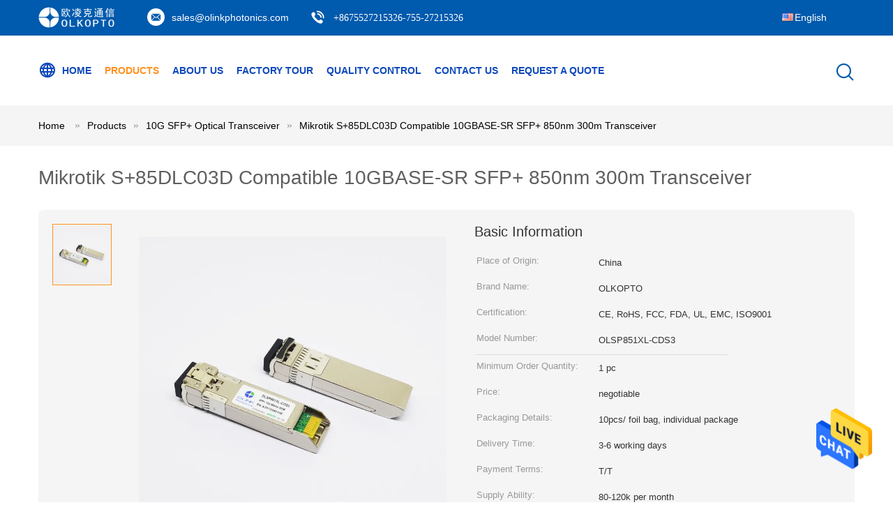

--- FILE ---
content_type: text/html
request_url: https://www.sfp-opticaltransceivers.com/sale-13873032-mikrotik-s-85dlc03d-compatible-10gbase-sr-sfp-850nm-300m-transceiver.html
body_size: 24526
content:

<!DOCTYPE html>
<html  lang=en>
<head>
	<meta charset="utf-8">
	<meta http-equiv="X-UA-Compatible" content="IE=edge">
	<meta name="viewport" content="width=device-width, initial-scale=1">
    <title>Mikrotik S+85DLC03D Compatible 10GBASE-SR SFP+ 850nm 300m Transceiver</title>
    <meta name="keywords" content="10G SFP+ Optical Transceiver" />
    <meta name="description" content="High quality Mikrotik S+85DLC03D Compatible 10GBASE-SR SFP+ 850nm 300m Transceiver from China, China's leading product market 10G SFP+ Optical Transceiver product, with strict quality control 10G SFP+ Optical Transceiver factories, producing high quality 10G SFP+ Optical Transceiver Products." />
			<link type='text/css' rel='stylesheet' href='/??/images/global.css,/photo/sfp-opticaltransceivers/sitetpl/style/common.css?ver=1628057011' media='all'>
			  <script type='text/javascript' src='/js/jquery.js'></script><meta property="og:title" content="Mikrotik S+85DLC03D Compatible 10GBASE-SR SFP+ 850nm 300m Transceiver" />
<meta property="og:description" content="High quality Mikrotik S+85DLC03D Compatible 10GBASE-SR SFP+ 850nm 300m Transceiver from China, China's leading product market 10G SFP+ Optical Transceiver product, with strict quality control 10G SFP+ Optical Transceiver factories, producing high quality 10G SFP+ Optical Transceiver Products." />
<meta property="og:type" content="product" />
<meta property="og:availability" content="instock" />
<meta property="og:site_name" content="Shenzhen Olinkcom Technology Co.,Ltd" />
<meta property="og:url" content="https://www.sfp-opticaltransceivers.com/sale-13873032-mikrotik-s-85dlc03d-compatible-10gbase-sr-sfp-850nm-300m-transceiver.html" />
<meta property="og:image" content="https://www.sfp-opticaltransceivers.com/photo/ps34166972-mikrotik_s_85dlc03d_compatible_10gbase_sr_sfp_850nm_300m_transceiver.jpg" />
<link rel="canonical" href="https://www.sfp-opticaltransceivers.com/sale-13873032-mikrotik-s-85dlc03d-compatible-10gbase-sr-sfp-850nm-300m-transceiver.html" />
<link rel="alternate" href="https://m.sfp-opticaltransceivers.com/sale-13873032-mikrotik-s-85dlc03d-compatible-10gbase-sr-sfp-850nm-300m-transceiver.html" media="only screen and (max-width: 640px)" />
<style type="text/css">
/*<![CDATA[*/
.consent__cookie {position: fixed;top: 0;left: 0;width: 100%;height: 0%;z-index: 100000;}.consent__cookie_bg {position: fixed;top: 0;left: 0;width: 100%;height: 100%;background: #000;opacity: .6;display: none }.consent__cookie_rel {position: fixed;bottom:0;left: 0;width: 100%;background: #fff;display: -webkit-box;display: -ms-flexbox;display: flex;flex-wrap: wrap;padding: 24px 80px;-webkit-box-sizing: border-box;box-sizing: border-box;-webkit-box-pack: justify;-ms-flex-pack: justify;justify-content: space-between;-webkit-transition: all ease-in-out .3s;transition: all ease-in-out .3s }.consent__close {position: absolute;top: 20px;right: 20px;cursor: pointer }.consent__close svg {fill: #777 }.consent__close:hover svg {fill: #000 }.consent__cookie_box {flex: 1;word-break: break-word;}.consent__warm {color: #777;font-size: 16px;margin-bottom: 12px;line-height: 19px }.consent__title {color: #333;font-size: 20px;font-weight: 600;margin-bottom: 12px;line-height: 23px }.consent__itxt {color: #333;font-size: 14px;margin-bottom: 12px;display: -webkit-box;display: -ms-flexbox;display: flex;-webkit-box-align: center;-ms-flex-align: center;align-items: center }.consent__itxt i {display: -webkit-inline-box;display: -ms-inline-flexbox;display: inline-flex;width: 28px;height: 28px;border-radius: 50%;background: #e0f9e9;margin-right: 8px;-webkit-box-align: center;-ms-flex-align: center;align-items: center;-webkit-box-pack: center;-ms-flex-pack: center;justify-content: center }.consent__itxt svg {fill: #3ca860 }.consent__txt {color: #a6a6a6;font-size: 14px;margin-bottom: 8px;line-height: 17px }.consent__btns {display: -webkit-box;display: -ms-flexbox;display: flex;-webkit-box-orient: vertical;-webkit-box-direction: normal;-ms-flex-direction: column;flex-direction: column;-webkit-box-pack: center;-ms-flex-pack: center;justify-content: center;flex-shrink: 0;}.consent__btn {width: 280px;height: 40px;line-height: 40px;text-align: center;background: #3ca860;color: #fff;border-radius: 4px;margin: 8px 0;-webkit-box-sizing: border-box;box-sizing: border-box;cursor: pointer;font-size:14px}.consent__btn:hover {background: #00823b }.consent__btn.empty {color: #3ca860;border: 1px solid #3ca860;background: #fff }.consent__btn.empty:hover {background: #3ca860;color: #fff }.open .consent__cookie_bg {display: block }.open .consent__cookie_rel {bottom: 0 }@media (max-width: 760px) {.consent__btns {width: 100%;align-items: center;}.consent__cookie_rel {padding: 20px 24px }}.consent__cookie.open {display: block;}.consent__cookie {display: none;}
/*]]>*/
</style>
<script type="text/javascript">
/*<![CDATA[*/
window.isvideotpl = 0;window.detailurl = '';
var isShowGuide=0;showGuideColor=0;var company_type = 0;var webim_domain = '';

var colorUrl = '';
var aisearch = 0;
var selfUrl = '';
window.playerReportUrl='/vod/view_count/report';
var query_string = ["Products","Detail"];
var g_tp = '';
var customtplcolor = 99604;
window.predomainsub = "";
/*]]>*/
</script>
</head>
<body>
<img src="/logo.gif" style="display:none" alt="logo"/>
    <div id="floatAd" style="z-index: 110000;position:absolute;right:30px;bottom:60px;height:79px;display: block;">
                                <a href="/webim/webim_tab.html" rel="nofollow" data-uid="71216" onclick= 'setwebimCookie(71216,13873032,0);' target="_blank">
            <img style="width: 80px;cursor: pointer;" alt='Send Message' src="/images/floatimage_chat.gif"/>
        </a>
                                </div>
<a style="display: none!important;" title="Shenzhen Olinkcom Technology Co.,Ltd" class="float-inquiry" href="/contactnow.html" onclick='setinquiryCookie("{\"showproduct\":1,\"pid\":\"13873032\",\"name\":\"Mikrotik S+85DLC03D Compatible 10GBASE-SR SFP+ 850nm 300m Transceiver\",\"source_url\":\"\\/sale-13873032-mikrotik-s-85dlc03d-compatible-10gbase-sr-sfp-850nm-300m-transceiver.html\",\"picurl\":\"\\/photo\\/pd34166972-mikrotik_s_85dlc03d_compatible_10gbase_sr_sfp_850nm_300m_transceiver.jpg\",\"propertyDetail\":[[\"Product Name\",\"10G SFP+ SR\"],[\"Data Rate\",\"10Gbps\"],[\"Form Factor\",\"SFP+\"],[\"Wavelength\",\"850nm\"]],\"company_name\":null,\"picurl_c\":\"\\/photo\\/pc34166972-mikrotik_s_85dlc03d_compatible_10gbase_sr_sfp_850nm_300m_transceiver.jpg\",\"price\":\"negotiable\",\"username\":\"Sarah\",\"viewTime\":\"Last Login : 4 hours 36 minutes ago\",\"subject\":\"What is your best price for Mikrotik S+85DLC03D Compatible 10GBASE-SR SFP+ 850nm 300m Transceiver\",\"countrycode\":\"CN\"}");'></a>
<script>
var originProductInfo = '';
var originProductInfo = {"showproduct":1,"pid":"13873032","name":"Mikrotik S+85DLC03D Compatible 10GBASE-SR SFP+ 850nm 300m Transceiver","source_url":"\/sale-13873032-mikrotik-s-85dlc03d-compatible-10gbase-sr-sfp-850nm-300m-transceiver.html","picurl":"\/photo\/pd34166972-mikrotik_s_85dlc03d_compatible_10gbase_sr_sfp_850nm_300m_transceiver.jpg","propertyDetail":[["Product Name","10G SFP+ SR"],["Data Rate","10Gbps"],["Form Factor","SFP+"],["Wavelength","850nm"]],"company_name":null,"picurl_c":"\/photo\/pc34166972-mikrotik_s_85dlc03d_compatible_10gbase_sr_sfp_850nm_300m_transceiver.jpg","price":"negotiable","username":"Sarah","viewTime":"Last Login : 5 hours 36 minutes ago","subject":"Please send me more information on your Mikrotik S+85DLC03D Compatible 10GBASE-SR SFP+ 850nm 300m Transceiver","countrycode":"CN"};
var save_url = "/contactsave.html";
var update_url = "/updateinquiry.html";
var productInfo = {};
var defaulProductInfo = {};
var myDate = new Date();
var curDate = myDate.getFullYear()+'-'+(parseInt(myDate.getMonth())+1)+'-'+myDate.getDate();
var message = '';
var default_pop = 1;
var leaveMessageDialog = document.getElementsByClassName('leave-message-dialog')[0]; // 获取弹层
var _$$ = function (dom) {
    return document.querySelectorAll(dom);
};
resInfo = originProductInfo;
resInfo['name'] = resInfo['name'] || '';
defaulProductInfo.pid = resInfo['pid'];
defaulProductInfo.productName = resInfo['name'] ?? '';
defaulProductInfo.productInfo = resInfo['propertyDetail'];
defaulProductInfo.productImg = resInfo['picurl_c'];
defaulProductInfo.subject = resInfo['subject'] ?? '';
defaulProductInfo.productImgAlt = resInfo['name'] ?? '';
var inquirypopup_tmp = 1;
var message = 'Dear,'+'\r\n'+"I am interested in"+' '+trim(resInfo['name'])+", could you send me more details such as type, size, MOQ, material, etc."+'\r\n'+"Thanks!"+'\r\n'+"Waiting for your reply.";
var message_1 = 'Dear,'+'\r\n'+"I am interested in"+' '+trim(resInfo['name'])+", could you send me more details such as type, size, MOQ, material, etc."+'\r\n'+"Thanks!"+'\r\n'+"Waiting for your reply.";
var message_2 = 'Hello,'+'\r\n'+"I am looking for"+' '+trim(resInfo['name'])+", please send me the price, specification and picture."+'\r\n'+"Your swift response will be highly appreciated."+'\r\n'+"Feel free to contact me for more information."+'\r\n'+"Thanks a lot.";
var message_3 = 'Hello,'+'\r\n'+trim(resInfo['name'])+' '+"meets my expectations."+'\r\n'+"Please give me the best price and some other product information."+'\r\n'+"Feel free to contact me via my mail."+'\r\n'+"Thanks a lot.";

var message_4 = 'Dear,'+'\r\n'+"What is the FOB price on your"+' '+trim(resInfo['name'])+'?'+'\r\n'+"Which is the nearest port name?"+'\r\n'+"Please reply me as soon as possible, it would be better to share further information."+'\r\n'+"Regards!";
var message_5 = 'Hi there,'+'\r\n'+"I am very interested in your"+' '+trim(resInfo['name'])+'.'+'\r\n'+"Please send me your product details."+'\r\n'+"Looking forward to your quick reply."+'\r\n'+"Feel free to contact me by mail."+'\r\n'+"Regards!";

var message_6 = 'Dear,'+'\r\n'+"Please provide us with information about your"+' '+trim(resInfo['name'])+", such as type, size, material, and of course the best price."+'\r\n'+"Looking forward to your quick reply."+'\r\n'+"Thank you!";
var message_7 = 'Dear,'+'\r\n'+"Can you supply"+' '+trim(resInfo['name'])+" for us?"+'\r\n'+"First we want a price list and some product details."+'\r\n'+"I hope to get reply asap and look forward to cooperation."+'\r\n'+"Thank you very much.";
var message_8 = 'hi,'+'\r\n'+"I am looking for"+' '+trim(resInfo['name'])+", please give me some more detailed product information."+'\r\n'+"I look forward to your reply."+'\r\n'+"Thank you!";
var message_9 = 'Hello,'+'\r\n'+"Your"+' '+trim(resInfo['name'])+" meets my requirements very well."+'\r\n'+"Please send me the price, specification, and similar model will be OK."+'\r\n'+"Feel free to chat with me."+'\r\n'+"Thanks!";
var message_10 = 'Dear,'+'\r\n'+"I want to know more about the details and quotation of"+' '+trim(resInfo['name'])+'.'+'\r\n'+"Feel free to contact me."+'\r\n'+"Regards!";

var r = getRandom(1,10);

defaulProductInfo.message = eval("message_"+r);
    defaulProductInfo.message = eval("message_"+r);
        var mytAjax = {

    post: function(url, data, fn) {
        var xhr = new XMLHttpRequest();
        xhr.open("POST", url, true);
        xhr.setRequestHeader("Content-Type", "application/x-www-form-urlencoded;charset=UTF-8");
        xhr.setRequestHeader("X-Requested-With", "XMLHttpRequest");
        xhr.setRequestHeader('Content-Type','text/plain;charset=UTF-8');
        xhr.onreadystatechange = function() {
            if(xhr.readyState == 4 && (xhr.status == 200 || xhr.status == 304)) {
                fn.call(this, xhr.responseText);
            }
        };
        xhr.send(data);
    },

    postform: function(url, data, fn) {
        var xhr = new XMLHttpRequest();
        xhr.open("POST", url, true);
        xhr.setRequestHeader("X-Requested-With", "XMLHttpRequest");
        xhr.onreadystatechange = function() {
            if(xhr.readyState == 4 && (xhr.status == 200 || xhr.status == 304)) {
                fn.call(this, xhr.responseText);
            }
        };
        xhr.send(data);
    }
};
/*window.onload = function(){
    leaveMessageDialog = document.getElementsByClassName('leave-message-dialog')[0];
    if (window.localStorage.recordDialogStatus=='undefined' || (window.localStorage.recordDialogStatus!='undefined' && window.localStorage.recordDialogStatus != curDate)) {
        setTimeout(function(){
            if(parseInt(inquirypopup_tmp%10) == 1){
                creatDialog(defaulProductInfo, 1);
            }
        }, 6000);
    }
};*/
function trim(str)
{
    str = str.replace(/(^\s*)/g,"");
    return str.replace(/(\s*$)/g,"");
};
function getRandom(m,n){
    var num = Math.floor(Math.random()*(m - n) + n);
    return num;
};
function strBtn(param) {

    var starattextarea = document.getElementById("textareamessage").value.length;
    var email = document.getElementById("startEmail").value;

    var default_tip = document.querySelectorAll(".watermark_container").length;
    if (20 < starattextarea && starattextarea < 3000) {
        if(default_tip>0){
            document.getElementById("textareamessage1").parentNode.parentNode.nextElementSibling.style.display = "none";
        }else{
            document.getElementById("textareamessage1").parentNode.nextElementSibling.style.display = "none";
        }

    } else {
        if(default_tip>0){
            document.getElementById("textareamessage1").parentNode.parentNode.nextElementSibling.style.display = "block";
        }else{
            document.getElementById("textareamessage1").parentNode.nextElementSibling.style.display = "block";
        }

        return;
    }

    // var re = /^([a-zA-Z0-9_-])+@([a-zA-Z0-9_-])+\.([a-zA-Z0-9_-])+/i;/*邮箱不区分大小写*/
    var re = /^[a-zA-Z0-9][\w-]*(\.?[\w-]+)*@[a-zA-Z0-9-]+(\.[a-zA-Z0-9]+)+$/i;
    if (!re.test(email)) {
        document.getElementById("startEmail").nextElementSibling.style.display = "block";
        return;
    } else {
        document.getElementById("startEmail").nextElementSibling.style.display = "none";
    }

    var subject = document.getElementById("pop_subject").value;
    var pid = document.getElementById("pop_pid").value;
    var message = document.getElementById("textareamessage").value;
    var sender_email = document.getElementById("startEmail").value;
    var tel = '';
    if (document.getElementById("tel0") != undefined && document.getElementById("tel0") != '')
        tel = document.getElementById("tel0").value;
    var form_serialize = '&tel='+tel;

    form_serialize = form_serialize.replace(/\+/g, "%2B");
    mytAjax.post(save_url,"pid="+pid+"&subject="+subject+"&email="+sender_email+"&message="+(message)+form_serialize,function(res){
        var mes = JSON.parse(res);
        if(mes.status == 200){
            var iid = mes.iid;
            document.getElementById("pop_iid").value = iid;
            document.getElementById("pop_uuid").value = mes.uuid;

            if(typeof gtag_report_conversion === "function"){
                gtag_report_conversion();//执行统计js代码
            }
            if(typeof fbq === "function"){
                fbq('track','Purchase');//执行统计js代码
            }
        }
    });
    for (var index = 0; index < document.querySelectorAll(".dialog-content-pql").length; index++) {
        document.querySelectorAll(".dialog-content-pql")[index].style.display = "none";
    };
    $('#idphonepql').val(tel);
    document.getElementById("dialog-content-pql-id").style.display = "block";
    ;
};
function twoBtnOk(param) {

    var selectgender = document.getElementById("Mr").innerHTML;
    var iid = document.getElementById("pop_iid").value;
    var sendername = document.getElementById("idnamepql").value;
    var senderphone = document.getElementById("idphonepql").value;
    var sendercname = document.getElementById("idcompanypql").value;
    var uuid = document.getElementById("pop_uuid").value;
    var gender = 2;
    if(selectgender == 'Mr.') gender = 0;
    if(selectgender == 'Mrs.') gender = 1;
    var pid = document.getElementById("pop_pid").value;
    var form_serialize = '';

        form_serialize = form_serialize.replace(/\+/g, "%2B");

    mytAjax.post(update_url,"iid="+iid+"&gender="+gender+"&uuid="+uuid+"&name="+(sendername)+"&tel="+(senderphone)+"&company="+(sendercname)+form_serialize,function(res){});

    for (var index = 0; index < document.querySelectorAll(".dialog-content-pql").length; index++) {
        document.querySelectorAll(".dialog-content-pql")[index].style.display = "none";
    };
    document.getElementById("dialog-content-pql-ok").style.display = "block";

};
function toCheckMust(name) {
    $('#'+name+'error').hide();
}
function handClidk(param) {
    var starattextarea = document.getElementById("textareamessage1").value.length;
    var email = document.getElementById("startEmail1").value;
    var default_tip = document.querySelectorAll(".watermark_container").length;
    if (20 < starattextarea && starattextarea < 3000) {
        if(default_tip>0){
            document.getElementById("textareamessage1").parentNode.parentNode.nextElementSibling.style.display = "none";
        }else{
            document.getElementById("textareamessage1").parentNode.nextElementSibling.style.display = "none";
        }

    } else {
        if(default_tip>0){
            document.getElementById("textareamessage1").parentNode.parentNode.nextElementSibling.style.display = "block";
        }else{
            document.getElementById("textareamessage1").parentNode.nextElementSibling.style.display = "block";
        }

        return;
    }

    // var re = /^([a-zA-Z0-9_-])+@([a-zA-Z0-9_-])+\.([a-zA-Z0-9_-])+/i;
    var re = /^[a-zA-Z0-9][\w-]*(\.?[\w-]+)*@[a-zA-Z0-9-]+(\.[a-zA-Z0-9]+)+$/i;
    if (!re.test(email)) {
        document.getElementById("startEmail1").nextElementSibling.style.display = "block";
        return;
    } else {
        document.getElementById("startEmail1").nextElementSibling.style.display = "none";
    }

    var subject = document.getElementById("pop_subject").value;
    var pid = document.getElementById("pop_pid").value;
    var message = document.getElementById("textareamessage1").value;
    var sender_email = document.getElementById("startEmail1").value;
    var form_serialize = tel = '';
    if (document.getElementById("tel1") != undefined && document.getElementById("tel1") != '')
        tel = document.getElementById("tel1").value;
        mytAjax.post(save_url,"email="+sender_email+"&tel="+tel+"&pid="+pid+"&message="+message+"&subject="+subject+form_serialize,function(res){

        var mes = JSON.parse(res);
        if(mes.status == 200){
            var iid = mes.iid;
            document.getElementById("pop_iid").value = iid;
            document.getElementById("pop_uuid").value = mes.uuid;
            if(typeof gtag_report_conversion === "function"){
                gtag_report_conversion();//执行统计js代码
            }
        }

    });
    for (var index = 0; index < document.querySelectorAll(".dialog-content-pql").length; index++) {
        document.querySelectorAll(".dialog-content-pql")[index].style.display = "none";
    };
    $('#idphonepql').val(tel);
    document.getElementById("dialog-content-pql-id").style.display = "block";

};
window.addEventListener('load', function () {
    $('.checkbox-wrap label').each(function(){
        if($(this).find('input').prop('checked')){
            $(this).addClass('on')
        }else {
            $(this).removeClass('on')
        }
    })
    $(document).on('click', '.checkbox-wrap label' , function(ev){
        if (ev.target.tagName.toUpperCase() != 'INPUT') {
            $(this).toggleClass('on')
        }
    })
})

function hand_video(pdata) {
    data = JSON.parse(pdata);
    productInfo.productName = data.productName;
    productInfo.productInfo = data.productInfo;
    productInfo.productImg = data.productImg;
    productInfo.subject = data.subject;

    var message = 'Dear,'+'\r\n'+"I am interested in"+' '+trim(data.productName)+", could you send me more details such as type, size, quantity, material, etc."+'\r\n'+"Thanks!"+'\r\n'+"Waiting for your reply.";

    var message = 'Dear,'+'\r\n'+"I am interested in"+' '+trim(data.productName)+", could you send me more details such as type, size, MOQ, material, etc."+'\r\n'+"Thanks!"+'\r\n'+"Waiting for your reply.";
    var message_1 = 'Dear,'+'\r\n'+"I am interested in"+' '+trim(data.productName)+", could you send me more details such as type, size, MOQ, material, etc."+'\r\n'+"Thanks!"+'\r\n'+"Waiting for your reply.";
    var message_2 = 'Hello,'+'\r\n'+"I am looking for"+' '+trim(data.productName)+", please send me the price, specification and picture."+'\r\n'+"Your swift response will be highly appreciated."+'\r\n'+"Feel free to contact me for more information."+'\r\n'+"Thanks a lot.";
    var message_3 = 'Hello,'+'\r\n'+trim(data.productName)+' '+"meets my expectations."+'\r\n'+"Please give me the best price and some other product information."+'\r\n'+"Feel free to contact me via my mail."+'\r\n'+"Thanks a lot.";

    var message_4 = 'Dear,'+'\r\n'+"What is the FOB price on your"+' '+trim(data.productName)+'?'+'\r\n'+"Which is the nearest port name?"+'\r\n'+"Please reply me as soon as possible, it would be better to share further information."+'\r\n'+"Regards!";
    var message_5 = 'Hi there,'+'\r\n'+"I am very interested in your"+' '+trim(data.productName)+'.'+'\r\n'+"Please send me your product details."+'\r\n'+"Looking forward to your quick reply."+'\r\n'+"Feel free to contact me by mail."+'\r\n'+"Regards!";

    var message_6 = 'Dear,'+'\r\n'+"Please provide us with information about your"+' '+trim(data.productName)+", such as type, size, material, and of course the best price."+'\r\n'+"Looking forward to your quick reply."+'\r\n'+"Thank you!";
    var message_7 = 'Dear,'+'\r\n'+"Can you supply"+' '+trim(data.productName)+" for us?"+'\r\n'+"First we want a price list and some product details."+'\r\n'+"I hope to get reply asap and look forward to cooperation."+'\r\n'+"Thank you very much.";
    var message_8 = 'hi,'+'\r\n'+"I am looking for"+' '+trim(data.productName)+", please give me some more detailed product information."+'\r\n'+"I look forward to your reply."+'\r\n'+"Thank you!";
    var message_9 = 'Hello,'+'\r\n'+"Your"+' '+trim(data.productName)+" meets my requirements very well."+'\r\n'+"Please send me the price, specification, and similar model will be OK."+'\r\n'+"Feel free to chat with me."+'\r\n'+"Thanks!";
    var message_10 = 'Dear,'+'\r\n'+"I want to know more about the details and quotation of"+' '+trim(data.productName)+'.'+'\r\n'+"Feel free to contact me."+'\r\n'+"Regards!";

    var r = getRandom(1,10);

    productInfo.message = eval("message_"+r);
            if(parseInt(inquirypopup_tmp/10) == 1){
        productInfo.message = "";
    }
    productInfo.pid = data.pid;
    creatDialog(productInfo, 2);
};

function handDialog(pdata) {
    data = JSON.parse(pdata);
    productInfo.productName = data.productName;
    productInfo.productInfo = data.productInfo;
    productInfo.productImg = data.productImg;
    productInfo.subject = data.subject;

    var message = 'Dear,'+'\r\n'+"I am interested in"+' '+trim(data.productName)+", could you send me more details such as type, size, quantity, material, etc."+'\r\n'+"Thanks!"+'\r\n'+"Waiting for your reply.";

    var message = 'Dear,'+'\r\n'+"I am interested in"+' '+trim(data.productName)+", could you send me more details such as type, size, MOQ, material, etc."+'\r\n'+"Thanks!"+'\r\n'+"Waiting for your reply.";
    var message_1 = 'Dear,'+'\r\n'+"I am interested in"+' '+trim(data.productName)+", could you send me more details such as type, size, MOQ, material, etc."+'\r\n'+"Thanks!"+'\r\n'+"Waiting for your reply.";
    var message_2 = 'Hello,'+'\r\n'+"I am looking for"+' '+trim(data.productName)+", please send me the price, specification and picture."+'\r\n'+"Your swift response will be highly appreciated."+'\r\n'+"Feel free to contact me for more information."+'\r\n'+"Thanks a lot.";
    var message_3 = 'Hello,'+'\r\n'+trim(data.productName)+' '+"meets my expectations."+'\r\n'+"Please give me the best price and some other product information."+'\r\n'+"Feel free to contact me via my mail."+'\r\n'+"Thanks a lot.";

    var message_4 = 'Dear,'+'\r\n'+"What is the FOB price on your"+' '+trim(data.productName)+'?'+'\r\n'+"Which is the nearest port name?"+'\r\n'+"Please reply me as soon as possible, it would be better to share further information."+'\r\n'+"Regards!";
    var message_5 = 'Hi there,'+'\r\n'+"I am very interested in your"+' '+trim(data.productName)+'.'+'\r\n'+"Please send me your product details."+'\r\n'+"Looking forward to your quick reply."+'\r\n'+"Feel free to contact me by mail."+'\r\n'+"Regards!";

    var message_6 = 'Dear,'+'\r\n'+"Please provide us with information about your"+' '+trim(data.productName)+", such as type, size, material, and of course the best price."+'\r\n'+"Looking forward to your quick reply."+'\r\n'+"Thank you!";
    var message_7 = 'Dear,'+'\r\n'+"Can you supply"+' '+trim(data.productName)+" for us?"+'\r\n'+"First we want a price list and some product details."+'\r\n'+"I hope to get reply asap and look forward to cooperation."+'\r\n'+"Thank you very much.";
    var message_8 = 'hi,'+'\r\n'+"I am looking for"+' '+trim(data.productName)+", please give me some more detailed product information."+'\r\n'+"I look forward to your reply."+'\r\n'+"Thank you!";
    var message_9 = 'Hello,'+'\r\n'+"Your"+' '+trim(data.productName)+" meets my requirements very well."+'\r\n'+"Please send me the price, specification, and similar model will be OK."+'\r\n'+"Feel free to chat with me."+'\r\n'+"Thanks!";
    var message_10 = 'Dear,'+'\r\n'+"I want to know more about the details and quotation of"+' '+trim(data.productName)+'.'+'\r\n'+"Feel free to contact me."+'\r\n'+"Regards!";

    var r = getRandom(1,10);
    productInfo.message = eval("message_"+r);
            if(parseInt(inquirypopup_tmp/10) == 1){
        productInfo.message = "";
    }
    productInfo.pid = data.pid;
    creatDialog(productInfo, 2);
};

function closepql(param) {

    leaveMessageDialog.style.display = 'none';
};

function closepql2(param) {

    for (var index = 0; index < document.querySelectorAll(".dialog-content-pql").length; index++) {
        document.querySelectorAll(".dialog-content-pql")[index].style.display = "none";
    };
    document.getElementById("dialog-content-pql-ok").style.display = "block";
};

function decodeHtmlEntities(str) {
    var tempElement = document.createElement('div');
    tempElement.innerHTML = str;
    return tempElement.textContent || tempElement.innerText || '';
}

function initProduct(productInfo,type){

    productInfo.productName = decodeHtmlEntities(productInfo.productName);
    productInfo.message = decodeHtmlEntities(productInfo.message);

    leaveMessageDialog = document.getElementsByClassName('leave-message-dialog')[0];
    leaveMessageDialog.style.display = "block";
    if(type == 3){
        var popinquiryemail = document.getElementById("popinquiryemail").value;
        _$$("#startEmail1")[0].value = popinquiryemail;
    }else{
        _$$("#startEmail1")[0].value = "";
    }
    _$$("#startEmail")[0].value = "";
    _$$("#idnamepql")[0].value = "";
    _$$("#idphonepql")[0].value = "";
    _$$("#idcompanypql")[0].value = "";

    _$$("#pop_pid")[0].value = productInfo.pid;
    _$$("#pop_subject")[0].value = productInfo.subject;
    
    if(parseInt(inquirypopup_tmp/10) == 1){
        productInfo.message = "";
    }

    _$$("#textareamessage1")[0].value = productInfo.message;
    _$$("#textareamessage")[0].value = productInfo.message;

    _$$("#dialog-content-pql-id .titlep")[0].innerHTML = productInfo.productName;
    _$$("#dialog-content-pql-id img")[0].setAttribute("src", productInfo.productImg);
    _$$("#dialog-content-pql-id img")[0].setAttribute("alt", productInfo.productImgAlt);

    _$$("#dialog-content-pql-id-hand img")[0].setAttribute("src", productInfo.productImg);
    _$$("#dialog-content-pql-id-hand img")[0].setAttribute("alt", productInfo.productImgAlt);
    _$$("#dialog-content-pql-id-hand .titlep")[0].innerHTML = productInfo.productName;

    if (productInfo.productInfo.length > 0) {
        var ul2, ul;
        ul = document.createElement("ul");
        for (var index = 0; index < productInfo.productInfo.length; index++) {
            var el = productInfo.productInfo[index];
            var li = document.createElement("li");
            var span1 = document.createElement("span");
            span1.innerHTML = el[0] + ":";
            var span2 = document.createElement("span");
            span2.innerHTML = el[1];
            li.appendChild(span1);
            li.appendChild(span2);
            ul.appendChild(li);

        }
        ul2 = ul.cloneNode(true);
        if (type === 1) {
            _$$("#dialog-content-pql-id .left")[0].replaceChild(ul, _$$("#dialog-content-pql-id .left ul")[0]);
        } else {
            _$$("#dialog-content-pql-id-hand .left")[0].replaceChild(ul2, _$$("#dialog-content-pql-id-hand .left ul")[0]);
            _$$("#dialog-content-pql-id .left")[0].replaceChild(ul, _$$("#dialog-content-pql-id .left ul")[0]);
        }
    };
    for (var index = 0; index < _$$("#dialog-content-pql-id .right ul li").length; index++) {
        _$$("#dialog-content-pql-id .right ul li")[index].addEventListener("click", function (params) {
            _$$("#dialog-content-pql-id .right #Mr")[0].innerHTML = this.innerHTML
        }, false)

    };

};
function closeInquiryCreateDialog() {
    document.getElementById("xuanpan_dialog_box_pql").style.display = "none";
};
function showInquiryCreateDialog() {
    document.getElementById("xuanpan_dialog_box_pql").style.display = "block";
};
function submitPopInquiry(){
    var message = document.getElementById("inquiry_message").value;
    var email = document.getElementById("inquiry_email").value;
    var subject = defaulProductInfo.subject;
    var pid = defaulProductInfo.pid;
    if (email === undefined) {
        showInquiryCreateDialog();
        document.getElementById("inquiry_email").style.border = "1px solid red";
        return false;
    };
    if (message === undefined) {
        showInquiryCreateDialog();
        document.getElementById("inquiry_message").style.border = "1px solid red";
        return false;
    };
    if (email.search(/^\w+((-\w+)|(\.\w+))*\@[A-Za-z0-9]+((\.|-)[A-Za-z0-9]+)*\.[A-Za-z0-9]+$/) == -1) {
        document.getElementById("inquiry_email").style.border= "1px solid red";
        showInquiryCreateDialog();
        return false;
    } else {
        document.getElementById("inquiry_email").style.border= "";
    };
    if (message.length < 20 || message.length >3000) {
        showInquiryCreateDialog();
        document.getElementById("inquiry_message").style.border = "1px solid red";
        return false;
    } else {
        document.getElementById("inquiry_message").style.border = "";
    };
    var tel = '';
    if (document.getElementById("tel") != undefined && document.getElementById("tel") != '')
        tel = document.getElementById("tel").value;

    mytAjax.post(save_url,"pid="+pid+"&subject="+subject+"&email="+email+"&message="+(message)+'&tel='+tel,function(res){
        var mes = JSON.parse(res);
        if(mes.status == 200){
            var iid = mes.iid;
            document.getElementById("pop_iid").value = iid;
            document.getElementById("pop_uuid").value = mes.uuid;

        }
    });
    initProduct(defaulProductInfo);
    for (var index = 0; index < document.querySelectorAll(".dialog-content-pql").length; index++) {
        document.querySelectorAll(".dialog-content-pql")[index].style.display = "none";
    };
    $('#idphonepql').val(tel);
    document.getElementById("dialog-content-pql-id").style.display = "block";

};

//带附件上传
function submitPopInquiryfile(email_id,message_id,check_sort,name_id,phone_id,company_id,attachments){

    if(typeof(check_sort) == 'undefined'){
        check_sort = 0;
    }
    var message = document.getElementById(message_id).value;
    var email = document.getElementById(email_id).value;
    var attachments = document.getElementById(attachments).value;
    if(typeof(name_id) !== 'undefined' && name_id != ""){
        var name  = document.getElementById(name_id).value;
    }
    if(typeof(phone_id) !== 'undefined' && phone_id != ""){
        var phone = document.getElementById(phone_id).value;
    }
    if(typeof(company_id) !== 'undefined' && company_id != ""){
        var company = document.getElementById(company_id).value;
    }
    var subject = defaulProductInfo.subject;
    var pid = defaulProductInfo.pid;

    if(check_sort == 0){
        if (email === undefined) {
            showInquiryCreateDialog();
            document.getElementById(email_id).style.border = "1px solid red";
            return false;
        };
        if (message === undefined) {
            showInquiryCreateDialog();
            document.getElementById(message_id).style.border = "1px solid red";
            return false;
        };

        if (email.search(/^\w+((-\w+)|(\.\w+))*\@[A-Za-z0-9]+((\.|-)[A-Za-z0-9]+)*\.[A-Za-z0-9]+$/) == -1) {
            document.getElementById(email_id).style.border= "1px solid red";
            showInquiryCreateDialog();
            return false;
        } else {
            document.getElementById(email_id).style.border= "";
        };
        if (message.length < 20 || message.length >3000) {
            showInquiryCreateDialog();
            document.getElementById(message_id).style.border = "1px solid red";
            return false;
        } else {
            document.getElementById(message_id).style.border = "";
        };
    }else{

        if (message === undefined) {
            showInquiryCreateDialog();
            document.getElementById(message_id).style.border = "1px solid red";
            return false;
        };

        if (email === undefined) {
            showInquiryCreateDialog();
            document.getElementById(email_id).style.border = "1px solid red";
            return false;
        };

        if (message.length < 20 || message.length >3000) {
            showInquiryCreateDialog();
            document.getElementById(message_id).style.border = "1px solid red";
            return false;
        } else {
            document.getElementById(message_id).style.border = "";
        };

        if (email.search(/^\w+((-\w+)|(\.\w+))*\@[A-Za-z0-9]+((\.|-)[A-Za-z0-9]+)*\.[A-Za-z0-9]+$/) == -1) {
            document.getElementById(email_id).style.border= "1px solid red";
            showInquiryCreateDialog();
            return false;
        } else {
            document.getElementById(email_id).style.border= "";
        };

    };

    mytAjax.post(save_url,"pid="+pid+"&subject="+subject+"&email="+email+"&message="+message+"&company="+company+"&attachments="+attachments,function(res){
        var mes = JSON.parse(res);
        if(mes.status == 200){
            var iid = mes.iid;
            document.getElementById("pop_iid").value = iid;
            document.getElementById("pop_uuid").value = mes.uuid;

            if(typeof gtag_report_conversion === "function"){
                gtag_report_conversion();//执行统计js代码
            }
            if(typeof fbq === "function"){
                fbq('track','Purchase');//执行统计js代码
            }
        }
    });
    initProduct(defaulProductInfo);

    if(name !== undefined && name != ""){
        _$$("#idnamepql")[0].value = name;
    }

    if(phone !== undefined && phone != ""){
        _$$("#idphonepql")[0].value = phone;
    }

    if(company !== undefined && company != ""){
        _$$("#idcompanypql")[0].value = company;
    }

    for (var index = 0; index < document.querySelectorAll(".dialog-content-pql").length; index++) {
        document.querySelectorAll(".dialog-content-pql")[index].style.display = "none";
    };
    document.getElementById("dialog-content-pql-id").style.display = "block";

};
function submitPopInquiryByParam(email_id,message_id,check_sort,name_id,phone_id,company_id){

    if(typeof(check_sort) == 'undefined'){
        check_sort = 0;
    }

    var senderphone = '';
    var message = document.getElementById(message_id).value;
    var email = document.getElementById(email_id).value;
    if(typeof(name_id) !== 'undefined' && name_id != ""){
        var name  = document.getElementById(name_id).value;
    }
    if(typeof(phone_id) !== 'undefined' && phone_id != ""){
        var phone = document.getElementById(phone_id).value;
        senderphone = phone;
    }
    if(typeof(company_id) !== 'undefined' && company_id != ""){
        var company = document.getElementById(company_id).value;
    }
    var subject = defaulProductInfo.subject;
    var pid = defaulProductInfo.pid;

    if(check_sort == 0){
        if (email === undefined) {
            showInquiryCreateDialog();
            document.getElementById(email_id).style.border = "1px solid red";
            return false;
        };
        if (message === undefined) {
            showInquiryCreateDialog();
            document.getElementById(message_id).style.border = "1px solid red";
            return false;
        };

        if (email.search(/^\w+((-\w+)|(\.\w+))*\@[A-Za-z0-9]+((\.|-)[A-Za-z0-9]+)*\.[A-Za-z0-9]+$/) == -1) {
            document.getElementById(email_id).style.border= "1px solid red";
            showInquiryCreateDialog();
            return false;
        } else {
            document.getElementById(email_id).style.border= "";
        };
        if (message.length < 20 || message.length >3000) {
            showInquiryCreateDialog();
            document.getElementById(message_id).style.border = "1px solid red";
            return false;
        } else {
            document.getElementById(message_id).style.border = "";
        };
    }else{

        if (message === undefined) {
            showInquiryCreateDialog();
            document.getElementById(message_id).style.border = "1px solid red";
            return false;
        };

        if (email === undefined) {
            showInquiryCreateDialog();
            document.getElementById(email_id).style.border = "1px solid red";
            return false;
        };

        if (message.length < 20 || message.length >3000) {
            showInquiryCreateDialog();
            document.getElementById(message_id).style.border = "1px solid red";
            return false;
        } else {
            document.getElementById(message_id).style.border = "";
        };

        if (email.search(/^\w+((-\w+)|(\.\w+))*\@[A-Za-z0-9]+((\.|-)[A-Za-z0-9]+)*\.[A-Za-z0-9]+$/) == -1) {
            document.getElementById(email_id).style.border= "1px solid red";
            showInquiryCreateDialog();
            return false;
        } else {
            document.getElementById(email_id).style.border= "";
        };

    };

    var productsku = "";
    if($("#product_sku").length > 0){
        productsku = $("#product_sku").html();
    }

    mytAjax.post(save_url,"tel="+senderphone+"&pid="+pid+"&subject="+subject+"&email="+email+"&message="+message+"&messagesku="+encodeURI(productsku),function(res){
        var mes = JSON.parse(res);
        if(mes.status == 200){
            var iid = mes.iid;
            document.getElementById("pop_iid").value = iid;
            document.getElementById("pop_uuid").value = mes.uuid;

            if(typeof gtag_report_conversion === "function"){
                gtag_report_conversion();//执行统计js代码
            }
            if(typeof fbq === "function"){
                fbq('track','Purchase');//执行统计js代码
            }
        }
    });
    initProduct(defaulProductInfo);

    if(name !== undefined && name != ""){
        _$$("#idnamepql")[0].value = name;
    }

    if(phone !== undefined && phone != ""){
        _$$("#idphonepql")[0].value = phone;
    }

    if(company !== undefined && company != ""){
        _$$("#idcompanypql")[0].value = company;
    }

    for (var index = 0; index < document.querySelectorAll(".dialog-content-pql").length; index++) {
        document.querySelectorAll(".dialog-content-pql")[index].style.display = "none";

    };
    document.getElementById("dialog-content-pql-id").style.display = "block";

};

function creat_videoDialog(productInfo, type) {

    if(type == 1){
        if(default_pop != 1){
            return false;
        }
        window.localStorage.recordDialogStatus = curDate;
    }else{
        default_pop = 0;
    }
    initProduct(productInfo, type);
    if (type === 1) {
        // 自动弹出
        for (var index = 0; index < document.querySelectorAll(".dialog-content-pql").length; index++) {

            document.querySelectorAll(".dialog-content-pql")[index].style.display = "none";
        };
        document.getElementById("dialog-content-pql").style.display = "block";
    } else {
        // 手动弹出
        for (var index = 0; index < document.querySelectorAll(".dialog-content-pql").length; index++) {
            document.querySelectorAll(".dialog-content-pql")[index].style.display = "none";
        };
        document.getElementById("dialog-content-pql-id-hand").style.display = "block";
    }
}

function creatDialog(productInfo, type) {

    if(type == 1){
        if(default_pop != 1){
            return false;
        }
        window.localStorage.recordDialogStatus = curDate;
    }else{
        default_pop = 0;
    }
    initProduct(productInfo, type);
    if (type === 1) {
        // 自动弹出
        for (var index = 0; index < document.querySelectorAll(".dialog-content-pql").length; index++) {

            document.querySelectorAll(".dialog-content-pql")[index].style.display = "none";
        };
        document.getElementById("dialog-content-pql").style.display = "block";
    } else {
        // 手动弹出
        for (var index = 0; index < document.querySelectorAll(".dialog-content-pql").length; index++) {
            document.querySelectorAll(".dialog-content-pql")[index].style.display = "none";
        };
        document.getElementById("dialog-content-pql-id-hand").style.display = "block";
    }
}

//带邮箱信息打开询盘框 emailtype=1表示带入邮箱
function openDialog(emailtype){
    var type = 2;//不带入邮箱，手动弹出
    if(emailtype == 1){
        var popinquiryemail = document.getElementById("popinquiryemail").value;
        // var re = /^([a-zA-Z0-9_-])+@([a-zA-Z0-9_-])+\.([a-zA-Z0-9_-])+/i;
        var re = /^[a-zA-Z0-9][\w-]*(\.?[\w-]+)*@[a-zA-Z0-9-]+(\.[a-zA-Z0-9]+)+$/i;
        if (!re.test(popinquiryemail)) {
            //前端提示样式;
            showInquiryCreateDialog();
            document.getElementById("popinquiryemail").style.border = "1px solid red";
            return false;
        } else {
            //前端提示样式;
        }
        var type = 3;
    }
    creatDialog(defaulProductInfo,type);
}

//上传附件
function inquiryUploadFile(){
    var fileObj = document.querySelector("#fileId").files[0];
    //构建表单数据
    var formData = new FormData();
    var filesize = fileObj.size;
    if(filesize > 10485760 || filesize == 0) {
        document.getElementById("filetips").style.display = "block";
        return false;
    }else {
        document.getElementById("filetips").style.display = "none";
    }
    formData.append('popinquiryfile', fileObj);
    document.getElementById("quotefileform").reset();
    var save_url = "/inquiryuploadfile.html";
    mytAjax.postform(save_url,formData,function(res){
        var mes = JSON.parse(res);
        if(mes.status == 200){
            document.getElementById("uploader-file-info").innerHTML = document.getElementById("uploader-file-info").innerHTML + "<span class=op>"+mes.attfile.name+"<a class=delatt id=att"+mes.attfile.id+" onclick=delatt("+mes.attfile.id+");>Delete</a></span>";
            var nowattachs = document.getElementById("attachments").value;
            if( nowattachs !== ""){
                var attachs = JSON.parse(nowattachs);
                attachs[mes.attfile.id] = mes.attfile;
            }else{
                var attachs = {};
                attachs[mes.attfile.id] = mes.attfile;
            }
            document.getElementById("attachments").value = JSON.stringify(attachs);
        }
    });
}
//附件删除
function delatt(attid)
{
    var nowattachs = document.getElementById("attachments").value;
    if( nowattachs !== ""){
        var attachs = JSON.parse(nowattachs);
        if(attachs[attid] == ""){
            return false;
        }
        var formData = new FormData();
        var delfile = attachs[attid]['filename'];
        var save_url = "/inquirydelfile.html";
        if(delfile != "") {
            formData.append('delfile', delfile);
            mytAjax.postform(save_url, formData, function (res) {
                if(res !== "") {
                    var mes = JSON.parse(res);
                    if (mes.status == 200) {
                        delete attachs[attid];
                        document.getElementById("attachments").value = JSON.stringify(attachs);
                        var s = document.getElementById("att"+attid);
                        s.parentNode.remove();
                    }
                }
            });
        }
    }else{
        return false;
    }
}

</script>
<div class="leave-message-dialog" style="display: none">
<style>
    .leave-message-dialog .close:before, .leave-message-dialog .close:after{
        content:initial;
    }
</style>
<div class="dialog-content-pql" id="dialog-content-pql" style="display: none">
    <span class="close" onclick="closepql()"><img src="/images/close.png" alt="close"></span>
    <div class="title">
        <p class="firstp-pql">Leave a Message</p>
        <p class="lastp-pql">We will call you back soon!</p>
    </div>
    <div class="form">
        <div class="textarea">
            <textarea style='font-family: robot;'  name="" id="textareamessage" cols="30" rows="10" style="margin-bottom:14px;width:100%"
                placeholder="Please enter your inquiry details."></textarea>
        </div>
        <p class="error-pql"> <span class="icon-pql"><img src="/images/error.png" alt="Shenzhen Olinkcom Technology Co.,Ltd"></span> Your message must be between 20-3,000 characters!</p>
        <input id="startEmail" type="text" placeholder="Enter your E-mail" onkeydown="if(event.keyCode === 13){ strBtn();}">
        <p class="error-pql"><span class="icon-pql"><img src="/images/error.png" alt="Shenzhen Olinkcom Technology Co.,Ltd"></span> Please check your E-mail! </p>
                <div class="operations">
            <div class='btn' id="submitStart" type="submit" onclick="strBtn()">SUBMIT</div>
        </div>
            </div>
</div>
<div class="dialog-content-pql dialog-content-pql-id" id="dialog-content-pql-id" style="display:none">
        <span class="close" onclick="closepql2()"><svg t="1648434466530" class="icon" viewBox="0 0 1024 1024" version="1.1" xmlns="http://www.w3.org/2000/svg" p-id="2198" width="16" height="16"><path d="M576 512l277.333333 277.333333-64 64-277.333333-277.333333L234.666667 853.333333 170.666667 789.333333l277.333333-277.333333L170.666667 234.666667 234.666667 170.666667l277.333333 277.333333L789.333333 170.666667 853.333333 234.666667 576 512z" fill="#444444" p-id="2199"></path></svg></span>
    <div class="left">
        <div class="img"><img></div>
        <p class="titlep"></p>
        <ul> </ul>
    </div>
    <div class="right">
                <p class="title">More information facilitates better communication.</p>
                <div style="position: relative;">
            <div class="mr"> <span id="Mr">Mr.</span>
                <ul>
                    <li>Mr.</li>
                    <li>Mrs.</li>
                </ul>
            </div>
            <input style="text-indent: 80px;" type="text" id="idnamepql" placeholder="Input your name">
        </div>
        <input type="text"  id="idphonepql"  placeholder="Phone Number">
        <input type="text" id="idcompanypql"  placeholder="Company" onkeydown="if(event.keyCode === 13){ twoBtnOk();}">
                <div class="btn form_new" id="twoBtnOk" onclick="twoBtnOk()">OK</div>
    </div>
</div>

<div class="dialog-content-pql dialog-content-pql-ok" id="dialog-content-pql-ok" style="display:none">
        <span class="close" onclick="closepql()"><svg t="1648434466530" class="icon" viewBox="0 0 1024 1024" version="1.1" xmlns="http://www.w3.org/2000/svg" p-id="2198" width="16" height="16"><path d="M576 512l277.333333 277.333333-64 64-277.333333-277.333333L234.666667 853.333333 170.666667 789.333333l277.333333-277.333333L170.666667 234.666667 234.666667 170.666667l277.333333 277.333333L789.333333 170.666667 853.333333 234.666667 576 512z" fill="#444444" p-id="2199"></path></svg></span>
    <div class="duihaook"></div>
        <p class="title">Submitted successfully!</p>
        <p class="p1" style="text-align: center; font-size: 18px; margin-top: 14px;">We will call you back soon!</p>
    <div class="btn" onclick="closepql()" id="endOk" style="margin: 0 auto;margin-top: 50px;">OK</div>
</div>
<div class="dialog-content-pql dialog-content-pql-id dialog-content-pql-id-hand" id="dialog-content-pql-id-hand"
    style="display:none">
     <input type="hidden" name="pop_pid" id="pop_pid" value="0">
     <input type="hidden" name="pop_subject" id="pop_subject" value="">
     <input type="hidden" name="pop_iid" id="pop_iid" value="0">
     <input type="hidden" name="pop_uuid" id="pop_uuid" value="0">
        <span class="close" onclick="closepql()"><svg t="1648434466530" class="icon" viewBox="0 0 1024 1024" version="1.1" xmlns="http://www.w3.org/2000/svg" p-id="2198" width="16" height="16"><path d="M576 512l277.333333 277.333333-64 64-277.333333-277.333333L234.666667 853.333333 170.666667 789.333333l277.333333-277.333333L170.666667 234.666667 234.666667 170.666667l277.333333 277.333333L789.333333 170.666667 853.333333 234.666667 576 512z" fill="#444444" p-id="2199"></path></svg></span>
    <div class="left">
        <div class="img"><img></div>
        <p class="titlep"></p>
        <ul> </ul>
    </div>
    <div class="right" style="float:right">
                <div class="title">
            <p class="firstp-pql">Leave a Message</p>
            <p class="lastp-pql">We will call you back soon!</p>
        </div>
                <div class="form">
            <div class="textarea">
                <textarea style='font-family: robot;' name="message" id="textareamessage1" cols="30" rows="10"
                    placeholder="Please enter your inquiry details."></textarea>
            </div>
            <p class="error-pql"> <span class="icon-pql"><img src="/images/error.png" alt="Shenzhen Olinkcom Technology Co.,Ltd"></span> Your message must be between 20-3,000 characters!</p>

                            <input style="display:none" id="tel1" name="tel" type="text" oninput="value=value.replace(/[^0-9_+-]/g,'');" placeholder="Phone Number">
                        <input id='startEmail1' name='email' data-type='1' type='text'
                   placeholder="Enter your E-mail"
                   onkeydown='if(event.keyCode === 13){ handClidk();}'>
            
            <p class='error-pql'><span class='icon-pql'>
                    <img src="/images/error.png" alt="Shenzhen Olinkcom Technology Co.,Ltd"></span> Please check your E-mail!            </p>

            <div class="operations">
                <div class='btn' id="submitStart1" type="submit" onclick="handClidk()">SUBMIT</div>
            </div>
        </div>
    </div>
</div>
</div>
<div id="xuanpan_dialog_box_pql" class="xuanpan_dialog_box_pql"
    style="display:none;background:rgba(0,0,0,.6);width:100%;height:100%;position: fixed;top:0;left:0;z-index: 999999;">
    <div class="box_pql"
      style="width:526px;height:206px;background:rgba(255,255,255,1);opacity:1;border-radius:4px;position: absolute;left: 50%;top: 50%;transform: translate(-50%,-50%);">
      <div onclick="closeInquiryCreateDialog()" class="close close_create_dialog"
        style="cursor: pointer;height:42px;width:40px;float:right;padding-top: 16px;"><span
          style="display: inline-block;width: 25px;height: 2px;background: rgb(114, 114, 114);transform: rotate(45deg); "><span
            style="display: block;width: 25px;height: 2px;background: rgb(114, 114, 114);transform: rotate(-90deg); "></span></span>
      </div>
      <div
        style="height: 72px; overflow: hidden; text-overflow: ellipsis; display:-webkit-box;-ebkit-line-clamp: 3;-ebkit-box-orient: vertical; margin-top: 58px; padding: 0 84px; font-size: 18px; color: rgba(51, 51, 51, 1); text-align: center; ">
        Please leave your correct email and detailed requirements (20-3,000 characters).</div>
      <div onclick="closeInquiryCreateDialog()" class="close_create_dialog"
        style="width: 139px; height: 36px; background: rgba(253, 119, 34, 1); border-radius: 4px; margin: 16px auto; color: rgba(255, 255, 255, 1); font-size: 18px; line-height: 36px; text-align: center;">
        OK</div>
    </div>
</div>
<style type="text/css">.vr-asidebox {position: fixed; bottom: 290px; left: 16px; width: 160px; height: 90px; background: #eee; overflow: hidden; border: 4px solid rgba(4, 120, 237, 0.24); box-shadow: 0px 8px 16px rgba(0, 0, 0, 0.08); border-radius: 8px; display: none; z-index: 1000; } .vr-small {position: fixed; bottom: 290px; left: 16px; width: 72px; height: 90px; background: url(/images/ctm_icon_vr.png) no-repeat center; background-size: 69.5px; overflow: hidden; display: none; cursor: pointer; z-index: 1000; display: block; text-decoration: none; } .vr-group {position: relative; } .vr-animate {width: 160px; height: 90px; background: #eee; position: relative; } .js-marquee {/*margin-right: 0!important;*/ } .vr-link {position: absolute; top: 0; left: 0; width: 100%; height: 100%; display: none; } .vr-mask {position: absolute; top: 0px; left: 0px; width: 100%; height: 100%; display: block; background: #000; opacity: 0.4; } .vr-jump {position: absolute; top: 0px; left: 0px; width: 100%; height: 100%; display: block; background: url(/images/ctm_icon_see.png) no-repeat center center; background-size: 34px; font-size: 0; } .vr-close {position: absolute; top: 50%; right: 0px; width: 16px; height: 20px; display: block; transform: translate(0, -50%); background: rgba(255, 255, 255, 0.6); border-radius: 4px 0px 0px 4px; cursor: pointer; } .vr-close i {position: absolute; top: 0px; left: 0px; width: 100%; height: 100%; display: block; background: url(/images/ctm_icon_left.png) no-repeat center center; background-size: 16px; } .vr-group:hover .vr-link {display: block; } .vr-logo {position: absolute; top: 4px; left: 4px; width: 50px; height: 14px; background: url(/images/ctm_icon_vrshow.png) no-repeat; background-size: 48px; }
</style>

<style>
    .three_global_header_101 .topbar .select_language dt div:hover{
        color: #ff7519;
    text-decoration: underline;
    }
    .three_global_header_101 .topbar .select_language dt div{
        color: #333;
    }
</style>
<div class="three_global_header_101">
	<!--logo栏-->
	<div class="topbar">
		<div class="th-container">
			<div class="logo">
                <a title="China SFP Optical Transceivers manufacturer" href="//www.sfp-opticaltransceivers.com"><img onerror="$(this).parent().hide();" src="/logo.gif" alt="China SFP Optical Transceivers manufacturer" /></a>			</div>
            				<span><i class="fa iconfont icon-svg36"></i><a title="" href="mailto:sales@olinkphotonics.com">sales@olinkphotonics.com</a>
				</span>
                        				<span>
					<i class="iconfont icon-dianhua"></i><a style="font-family: Lato;"  href="tel:+8675527215326-755-27215326">+8675527215326-755-27215326</a>
				</span>
            			<!--语言切换-->
			<div class="select_language_wrap" id="selectlang">
                				<a id="tranimg" href="javascript:;" class="ope english">English					<span class="w_arrow"></span>
				</a>
				<dl class="select_language">
                    
						<dt class="english">
                                                        <a title="China good quality SFP Optical Transceivers  on sales" href="https://www.sfp-opticaltransceivers.com/sale-13873032-mikrotik-s-85dlc03d-compatible-10gbase-sr-sfp-850nm-300m-transceiver.html">English</a>                            </dt>
                    
						<dt class="french">
                                                        <a title="China good quality SFP Optical Transceivers  on sales" href="https://french.sfp-opticaltransceivers.com/sale-13873032-mikrotik-s-85dlc03d-compatible-10gbase-sr-sfp-850nm-300m-transceiver.html">French</a>                            </dt>
                    
						<dt class="german">
                                                        <a title="China good quality SFP Optical Transceivers  on sales" href="https://german.sfp-opticaltransceivers.com/sale-13873032-mikrotik-s-85dlc03d-compatible-10gbase-sr-sfp-850nm-300m-transceiver.html">German</a>                            </dt>
                    
						<dt class="italian">
                                                        <a title="China good quality SFP Optical Transceivers  on sales" href="https://italian.sfp-opticaltransceivers.com/sale-13873032-mikrotik-s-85dlc03d-compatible-10gbase-sr-sfp-850nm-300m-transceiver.html">Italian</a>                            </dt>
                    
						<dt class="russian">
                                                        <a title="China good quality SFP Optical Transceivers  on sales" href="https://russian.sfp-opticaltransceivers.com/sale-13873032-mikrotik-s-85dlc03d-compatible-10gbase-sr-sfp-850nm-300m-transceiver.html">Russian</a>                            </dt>
                    
						<dt class="spanish">
                                                        <a title="China good quality SFP Optical Transceivers  on sales" href="https://spanish.sfp-opticaltransceivers.com/sale-13873032-mikrotik-s-85dlc03d-compatible-10gbase-sr-sfp-850nm-300m-transceiver.html">Spanish</a>                            </dt>
                    
						<dt class="portuguese">
                                                        <a title="China good quality SFP Optical Transceivers  on sales" href="https://portuguese.sfp-opticaltransceivers.com/sale-13873032-mikrotik-s-85dlc03d-compatible-10gbase-sr-sfp-850nm-300m-transceiver.html">Portuguese</a>                            </dt>
                    
						<dt class="dutch">
                                                        <a title="China good quality SFP Optical Transceivers  on sales" href="https://dutch.sfp-opticaltransceivers.com/sale-13873032-mikrotik-s-85dlc03d-compatible-10gbase-sr-sfp-850nm-300m-transceiver.html">Dutch</a>                            </dt>
                    
						<dt class="greek">
                                                        <a title="China good quality SFP Optical Transceivers  on sales" href="https://greek.sfp-opticaltransceivers.com/sale-13873032-mikrotik-s-85dlc03d-compatible-10gbase-sr-sfp-850nm-300m-transceiver.html">Greek</a>                            </dt>
                    
						<dt class="japanese">
                                                        <a title="China good quality SFP Optical Transceivers  on sales" href="https://japanese.sfp-opticaltransceivers.com/sale-13873032-mikrotik-s-85dlc03d-compatible-10gbase-sr-sfp-850nm-300m-transceiver.html">Japanese</a>                            </dt>
                    
						<dt class="korean">
                                                        <a title="China good quality SFP Optical Transceivers  on sales" href="https://korean.sfp-opticaltransceivers.com/sale-13873032-mikrotik-s-85dlc03d-compatible-10gbase-sr-sfp-850nm-300m-transceiver.html">Korean</a>                            </dt>
                    				</dl>
			</div>
			<!--语言切换-->
			<div class="menu">
                                                                			</div>

		</div>
	</div>
	<!--logo栏-->
	<div class="header">
		<div class="th-container pore">
			<div class="menu">
                					<div class="ms1 zz">
                        <a target="_self" class="" title="Shenzhen Olinkcom Technology Co.,Ltd" href="/"><i class="iconfont icon-quanqiu"></i>Home</a>                        					</div>
                					<div class="ms1 zz">
                        <a target="_self" class="on" title="Shenzhen Olinkcom Technology Co.,Ltd" href="/products.html">Products</a>                        							<div class="sub-menu">
                                                                    <a class="p-s-menu" title="Shenzhen Olinkcom Technology Co.,Ltd" href="/supplier-442740-sfp-optical-transceivers">SFP Optical Transceivers</a>                                                                    <a class="p-s-menu" title="Shenzhen Olinkcom Technology Co.,Ltd" href="/supplier-441848-10g-sfp-optical-transceiver">10G SFP+ Optical Transceiver</a>                                                                    <a class="p-s-menu" title="Shenzhen Olinkcom Technology Co.,Ltd" href="/supplier-455854-10g-sfp-fiber-transceiver">10G SFP+ Fiber Transceiver</a>                                                                    <a class="p-s-menu" title="Shenzhen Olinkcom Technology Co.,Ltd" href="/supplier-442020-25g-sfp28-transceiver">25G SFP28 Transceiver</a>                                                                    <a class="p-s-menu" title="Shenzhen Olinkcom Technology Co.,Ltd" href="/supplier-442019-40g-qsfp-transceiver">40G QSFP+ Transceiver</a>                                                                    <a class="p-s-menu" title="Shenzhen Olinkcom Technology Co.,Ltd" href="/supplier-438624-100g-qsfp28-transceiver">100G QSFP28 Transceiver</a>                                                                    <a class="p-s-menu" title="Shenzhen Olinkcom Technology Co.,Ltd" href="/supplier-442017-10g-xfp-module">10G XFP Module</a>                                                                    <a class="p-s-menu" title="Shenzhen Olinkcom Technology Co.,Ltd" href="/supplier-442016-cfp2-optical-transceiver">CFP2 Optical Transceiver</a>                                                                    <a class="p-s-menu" title="Shenzhen Olinkcom Technology Co.,Ltd" href="/supplier-442038-direct-attach-cables">Direct Attach Cables</a>                                                                    <a class="p-s-menu" title="Shenzhen Olinkcom Technology Co.,Ltd" href="/supplier-442042-active-optical-cables">Active Optical Cables</a>                                							</div>
                        					</div>
                					<div class="ms1 zz">
                        <a target="_self" class="" title="Shenzhen Olinkcom Technology Co.,Ltd" href="/aboutus.html">About Us</a>                        					</div>
                					<div class="ms1 zz">
                        <a target="_self" class="" title="Shenzhen Olinkcom Technology Co.,Ltd" href="/factory.html">Factory Tour</a>                        					</div>
                					<div class="ms1 zz">
                        <a target="_self" class="" title="Shenzhen Olinkcom Technology Co.,Ltd" href="/quality.html">Quality Control</a>                        					</div>
                					<div class="ms1 zz">
                        <a target="_self" class="" title="Shenzhen Olinkcom Technology Co.,Ltd" href="/contactus.html">Contact Us</a>                        					</div>
                                					<div class="ms1 zz">
                        <a target="_blank" title="Shenzhen Olinkcom Technology Co.,Ltd" href="/contactnow.html">Request A Quote</a>					</div>
                
                <!--导航链接配置项-->
                			</div>
			<div class="func">
				<!-- <i class="icon search_icon iconfont icon-search"></i> -->
                                    <i class="icon search_icon iconfont icon-search"></i>
              			</div>
			<div class="search_box trans">
				<form class="search" action="" method="POST" onsubmit="return jsWidgetSearch(this,'');">
					<input autocomplete="off" disableautocomplete="" type="text" class="fl" name="keyword" placeholder="What are you looking for..." value="" notnull="" />
					<input type="submit" class="fr" name="submit" value="Search" />
					<div class="clear"></div>
				</form>
			</div>
		</div>
	</div>
	<form id="hu_header_click_form" method="post">
		<input type="hidden" name="pid" value="13873032"/>
	</form>
</div>
<div class="three_global_position_108">
    <div class="breadcrumb">
        <div class="th-container" itemscope itemtype="https://schema.org/BreadcrumbList">
			<span itemprop="itemListElement" itemscope itemtype="https://schema.org/ListItem">
                <a itemprop="item" title="" href="/"><span itemprop="name">Home</span></a>                <meta itemprop="position" content="1"/>
			</span>
            <i class="iconfont arrow-right"></i><span itemprop="itemListElement" itemscope itemtype="https://schema.org/ListItem"><a itemprop="item" title="" href="/products.html"><span itemprop="name">Products</span></a><meta itemprop="position" content="2"/></span><i class="iconfont arrow-right"></i><span itemprop="itemListElement" itemscope itemtype="https://schema.org/ListItem"><a itemprop="item" title="" href="/supplier-441848-10g-sfp-optical-transceiver"><span itemprop="name">10G SFP+ Optical Transceiver</span></a><meta itemprop="position" content="3"/></span><i class="iconfont arrow-right"></i><a href="#">Mikrotik S+85DLC03D Compatible 10GBASE-SR SFP+ 850nm 300m Transceiver</a>        </div>
    </div>
</div><div class="hu_product_detailmain_115V2 w">

    <h1>Mikrotik S+85DLC03D Compatible 10GBASE-SR SFP+ 850nm 300m Transceiver</h1>

<div class="ueeshop_responsive_products_detail">
    <!--产品图begin-->
    <div class="gallery" style='display:flex'>
        <div class="bigimg">
                        
            <a class="MagicZoom" title="" href="/photo/ps34166972-mikrotik_s_85dlc03d_compatible_10gbase_sr_sfp_850nm_300m_transceiver.jpg"><img id="bigimg_src" class="" src="/photo/pl34166972-mikrotik_s_85dlc03d_compatible_10gbase_sr_sfp_850nm_300m_transceiver.jpg" alt="Mikrotik S+85DLC03D Compatible 10GBASE-SR SFP+ 850nm 300m Transceiver" /></a>        </div>
        <div class="left_small_img">
                                        <span class="slide pic_box on" mid="/photo/pl34166972-mikrotik_s_85dlc03d_compatible_10gbase_sr_sfp_850nm_300m_transceiver.jpg" big="/photo/ps34166972-mikrotik_s_85dlc03d_compatible_10gbase_sr_sfp_850nm_300m_transceiver.jpg">
                        <a href="javascript:;">
                            <img src="/photo/pd34166972-mikrotik_s_85dlc03d_compatible_10gbase_sr_sfp_850nm_300m_transceiver.jpg" alt="Mikrotik S+85DLC03D Compatible 10GBASE-SR SFP+ 850nm 300m Transceiver" />                        </a> <img src="/photo/pl34166972-mikrotik_s_85dlc03d_compatible_10gbase_sr_sfp_850nm_300m_transceiver.jpg" style="display:none;" />
                        <img src="/photo/ps34166972-mikrotik_s_85dlc03d_compatible_10gbase_sr_sfp_850nm_300m_transceiver.jpg" style="display:none;" />
                    </span>
                    </div>
    </div>
    <!--产品图end-->
    <!--介绍文字begin--->
    <div class="info">
        <div class="title">Basic Information</div>
        <table width="100%" border="0" class="tab1">
            <tbody>
                                                <tr>
                        <th title="Place of Origin">Place of Origin:</th>
                        <td title="China">China</td>
                    </tr>
                                    <tr>
                        <th title="Brand Name">Brand Name:</th>
                        <td title="OLKOPTO">OLKOPTO</td>
                    </tr>
                                    <tr>
                        <th title="Certification">Certification:</th>
                        <td title="CE, RoHS, FCC, FDA, UL, EMC, ISO9001">CE, RoHS, FCC, FDA, UL, EMC, ISO9001</td>
                    </tr>
                                    <tr>
                        <th title="Model Number">Model Number:</th>
                        <td title="OLSP851XL-CDS3">OLSP851XL-CDS3</td>
                    </tr>
                                <tr>
                    <td colspan="2" class="boder">
                </tr>
                                                            <tr>
                        <th title="Minimum Order Quantity">Minimum Order Quantity:</th>
                        <td title="1 pc">1 pc</td>
                    </tr>
                                    <tr>
                        <th title="Price">Price:</th>
                        <td title="negotiable">negotiable</td>
                    </tr>
                                    <tr>
                        <th title="Packaging Details">Packaging Details:</th>
                        <td title="10pcs/ foil bag, individual package">10pcs/ foil bag, individual package</td>
                    </tr>
                                    <tr>
                        <th title="Delivery Time">Delivery Time:</th>
                        <td title="3-6 working days">3-6 working days</td>
                    </tr>
                                    <tr>
                        <th title="Payment Terms">Payment Terms:</th>
                        <td title="T/T">T/T</td>
                    </tr>
                                    <tr>
                        <th title="Supply Ability">Supply Ability:</th>
                        <td title="80-120k per month">80-120k per month</td>
                    </tr>
                                        </tbody>
        </table>
        <div class="button">
                                                    <a class="ContactNow" href="javascript:void(0);" onclick='handDialog("{\"pid\":\"13873032\",\"productName\":\"Mikrotik S+85DLC03D Compatible 10GBASE-SR SFP+ 850nm 300m Transceiver\",\"productInfo\":[[\"Product Name\",\"10G SFP+ SR\"],[\"Data Rate\",\"10Gbps\"],[\"Form Factor\",\"SFP+\"],[\"Wavelength\",\"850nm\"]],\"subject\":\"What is the CIF price on your Mikrotik S+85DLC03D Compatible 10GBASE-SR SFP+ 850nm 300m Transceiver\",\"productImg\":\"\\/photo\\/pc34166972-mikrotik_s_85dlc03d_compatible_10gbase_sr_sfp_850nm_300m_transceiver.jpg\"}")'><span></span> Contact Now</a>
                        <!--即时询盘-->
            
        </div>
    </div>
    <!--介绍文字end-->
</div>
</div>

<script>

$(function() {
    if ($(".YouTuBe_Box_Iframe").length > 0) {
        $(".MagicZoom").css("display", "none");
    }
    $(".videologo").click(function() {
        $(".f-product-detailmain-lr-video").css("display", "block");
        $(".MagicZoom").css("display", "none");
    })
    // $(".slide.pic_box").click(function() {
    //     $(".f-product-detailmain-lr-video").css("display", "none");
    //     $(".MagicZoom").css("display", "block");
    // })
    $(".left_small_img .slide ").click(function() {
        if ($(".f-product-detailmain-lr-video .YouTuBe_Box_Iframe").length > 0) {
            $(".f-product-detailmain-lr-video").css("display", "none");
            $(".MagicZoom").css("display", "block");
        }
        $(".MagicZoom img").attr("src", $(this).attr("mid"));
    })
    if ($(".left_small_img li").length > 0) {
        $(".left_small_img li").addClass("on");
        $(".left_small_img span").removeClass("on");
    } else {
        $(".left_small_img span").eq(0).addClass("on");
    }
})

$(".left_small_img li").click(function() {
    $(".left_small_img li").addClass("on");
    $(".left_small_img span").removeClass("on");
})
$(".left_small_img span").click(function() {
    $(".left_small_img li").removeClass("on");
    $(".left_small_img span").removeClass("on");
    $(this).addClass("on");
})

</script><style>
    .three_product_detailmain_111 .info2 .tab1 tr:last-child td{
       }
</style>
<div class="three_product_detailmain_111 th-container">
	<div class="contant_four">
		<ul class="tab_lis ">
            				<li target="detail_infomation" class="cur"><a href="javascript:;">Detail Information</a></li>
                        <li target="product_description"><a href="javascript:;">Product Description</a></li>
            		</ul>
	</div>
    <!--Product Description-->
    <!--Detail Infomation 内容布局-->
            <div id="detail_infomation" class="details_wrap">
            <div class="info2">
                                                    <table width="100%" border="0" class="tab1">
                        <tbody>
                                                    <tr>
                                                                                                            <th title="Product Name:">Product Name:</th>
                                        <td title="10G SFP+ SR">10G SFP+ SR</td>
                                                                            <th title="Data Rate:">Data Rate:</th>
                                        <td title="10Gbps">10Gbps</td>
                                                                </tr>
                                                    <tr>
                                                                                                            <th title="Form Factor:">Form Factor:</th>
                                        <td title="SFP+">SFP+</td>
                                                                            <th title="Wavelength:">Wavelength:</th>
                                        <td title="850nm">850nm</td>
                                                                </tr>
                                                    <tr>
                                                                                                            <th title="Distance:">Distance:</th>
                                        <td title="300m">300m</td>
                                                                            <th title="Compatibility:">Compatibility:</th>
                                        <td title="Mikrotik">Mikrotik</td>
                                                                </tr>
                                                    <tr>
                                                                                                            <th title="Transmitter Power:">Transmitter Power:</th>
                                        <td title="-6 ~ -1 DBm">-6 ~ -1 DBm</td>
                                                                            <th title="Receiver Sensitivity:">Receiver Sensitivity:</th>
                                        <td title="&lt; -10 DBm">&lt; -10 DBm</td>
                                                                </tr>
                                                    <tr>
                                                                                                            <th title="Optical Optical Components:">Optical Optical Components:</th>
                                        <td title="VCSEL/PIN">VCSEL/PIN</td>
                                                                            <th title="Digital Diagnostic Monitoring:">Digital Diagnostic Monitoring:</th>
                                        <td title="YES">YES</td>
                                                                </tr>
                                                </tbody>
                    </table>
                            </div>
        </div>
        <!--Detail Infomation 内容布局-->
	<!--Product Description-->
	<div id="product_description" class="details_wrap">
		<p><p><strong><span style="font-size:16px;"><span style="color:#000000;"><span style="font-family:arial,helvetica,sans-serif;">Mikrotik S+85DLC03D Compatible 10GBASE-SR SFP+ 850nm 300m Transceiver</span></span></span></strong></p>

<p>&nbsp;</p>

<p><span style="color:#000000;"><span style="font-size:14px;"><span style="font-family:arial,helvetica,sans-serif;">Olinkcom&#39;s Mikrotik compatible S+85DLC03D is a high performance and cost effective transceiver module, supporting data-rate of 10.3125Gbps (10GBASE-SR) or 9.953Gbps (10GBASE-SW) over multi-mode optical fiber. This product is compatible with a wide range of Mikrotik network equipment, such as 10 Gigabit Ethernet (10 GbE) Switches, Routers, Network Interface Cards (NICs) and Media Converters.</span></span></span></p>

<p>&nbsp;</p>

<p><span style="color:#000000;"><span style="font-size:14px;"><span style="font-family:arial,helvetica,sans-serif;"><strong>Product Features</strong></span></span></span></p>

<p style="box-sizing: border-box; margin-bottom: 1.3em; color: rgb(119, 119, 119); font-family: &quot;Open Sans&quot;, sans-serif; font-size: 14.72px; text-align: justify;"><span style="color:#000000;"><span style="font-size:14px;"><span style="font-family:arial,helvetica,sans-serif;">&bull; Hot-pluggable footprint<br />
&bull; Electrical interface compliant to SFF-8431<br />
&bull; Compliant with SFF-8472<br />
&bull; 850nm VCSEL transmitter, PIN photo-detector<br />
&bull; Up to 300m transmission on MMF<br />
&bull; 2-wire interface with integrated Digital Diagnostic monitoring</span></span></span></p>

<p>&nbsp;</p>

<p align="justify"><span style="color:#000000;"><span style="font-size:14px;"><span style="font-family:arial,helvetica,sans-serif;"><b>O</b><b>ptical Characteristics </b><b>(</b><b>T</b><b>OP(</b><b>C</b><b>)</b><b> =</b><b>0</b><b> to </b><b>70</b> <b>℃</b><b>,</b><b>T</b><b>OP(I)</b><b> =</b><b>-40</b><b> to </b><b>85</b> <b>℃</b><b>,V</b><b>CC</b><b> = 3.13 to 3.47 V</b><b>)</b></span></span></span></p>

<table border="1" cellpadding="0" cellspacing="0" style="overflow-wrap: break-word; width: 650px;">
	<tbody>
		<tr>
			<td style="width: 199px;"><span style="color:#000000;"><span style="font-size:14px;"><span style="font-family:arial,helvetica,sans-serif;"><b>Parameter</b></span></span></span></td>
			<td style="width: 82px;"><span style="color:#000000;"><span style="font-size:14px;"><span style="font-family:arial,helvetica,sans-serif;"><b>Symbol</b></span></span></span></td>
			<td style="width: 85px;"><span style="color:#000000;"><span style="font-size:14px;"><span style="font-family:arial,helvetica,sans-serif;"><b>Min.</b></span></span></span></td>
			<td style="width: 85px;"><span style="color:#000000;"><span style="font-size:14px;"><span style="font-family:arial,helvetica,sans-serif;"><b>Typ</b></span></span></span></td>
			<td style="width: 104px;"><span style="color:#000000;"><span style="font-size:14px;"><span style="font-family:arial,helvetica,sans-serif;"><b>Max.</b></span></span></span></td>
			<td style="width: 94px;"><span style="color:#000000;"><span style="font-size:14px;"><span style="font-family:arial,helvetica,sans-serif;"><b>Unit</b></span></span></span></td>
			<td style="width: 76px;"><span style="color:#000000;"><span style="font-size:14px;"><span style="font-family:arial,helvetica,sans-serif;"><b>Note</b></span></span></span></td>
		</tr>
		<tr>
			<td colspan="7" style="width: 725px;"><span style="color:#000000;"><span style="font-size:14px;"><span style="font-family:arial,helvetica,sans-serif;"><b>Transmitter</b></span></span></span></td>
		</tr>
		<tr>
			<td style="width: 199px;"><span style="color:#000000;"><span style="font-size:14px;"><span style="font-family:arial,helvetica,sans-serif;">Operating Wavelength</span></span></span></td>
			<td style="width: 82px;"><span style="color:#000000;"><span style="font-size:14px;"><span style="font-family:arial,helvetica,sans-serif;">&lambda;</span></span></span></td>
			<td style="width: 85px;"><span style="color:#000000;"><span style="font-size:14px;"><span style="font-family:arial,helvetica,sans-serif;">840</span></span></span></td>
			<td style="width: 85px;"><span style="color:#000000;"><span style="font-size:14px;"><span style="font-family:arial,helvetica,sans-serif;">850</span></span></span></td>
			<td style="width: 104px;"><span style="color:#000000;"><span style="font-size:14px;"><span style="font-family:arial,helvetica,sans-serif;">860</span></span></span></td>
			<td style="width: 94px;"><span style="color:#000000;"><span style="font-size:14px;"><span style="font-family:arial,helvetica,sans-serif;">nm</span></span></span></td>
			<td style="width: 76px;">&nbsp;</td>
		</tr>
		<tr>
			<td style="width: 199px;"><span style="color:#000000;"><span style="font-size:14px;"><span style="font-family:arial,helvetica,sans-serif;">Ave. output power (Enabled)</span></span></span></td>
			<td style="width: 82px;"><span style="color:#000000;"><span style="font-size:14px;"><span style="font-family:arial,helvetica,sans-serif;">PAVE</span></span></span></td>
			<td style="width: 85px;"><span style="color:#000000;"><span style="font-size:14px;"><span style="font-family:arial,helvetica,sans-serif;">-6</span></span></span></td>
			<td style="width: 85px;">&nbsp;</td>
			<td style="width: 104px;"><span style="color:#000000;"><span style="font-size:14px;"><span style="font-family:arial,helvetica,sans-serif;">-1</span></span></span></td>
			<td style="width: 94px;"><span style="color:#000000;"><span style="font-size:14px;"><span style="font-family:arial,helvetica,sans-serif;">dBm</span></span></span></td>
			<td style="width: 76px;"><span style="color:#000000;"><span style="font-size:14px;"><span style="font-family:arial,helvetica,sans-serif;">1</span></span></span></td>
		</tr>
		<tr>
			<td style="width: 199px;"><span style="color:#000000;"><span style="font-size:14px;"><span style="font-family:arial,helvetica,sans-serif;">Extinction Ratio</span></span></span></td>
			<td style="width: 82px;"><span style="color:#000000;"><span style="font-size:14px;"><span style="font-family:arial,helvetica,sans-serif;">ER</span></span></span></td>
			<td style="width: 85px;"><span style="color:#000000;"><span style="font-size:14px;"><span style="font-family:arial,helvetica,sans-serif;">4</span></span></span></td>
			<td style="width: 85px;"><span style="color:#000000;"><span style="font-size:14px;"><span style="font-family:arial,helvetica,sans-serif;">4.5</span></span></span></td>
			<td style="width: 104px;">&nbsp;</td>
			<td style="width: 94px;"><span style="color:#000000;"><span style="font-size:14px;"><span style="font-family:arial,helvetica,sans-serif;">dB</span></span></span></td>
			<td style="width: 76px;">&nbsp;</td>
		</tr>
		<tr>
			<td style="width: 199px;"><span style="color:#000000;"><span style="font-size:14px;"><span style="font-family:arial,helvetica,sans-serif;">RMS spectral width</span></span></span></td>
			<td style="width: 82px;"><span style="color:#000000;"><span style="font-size:14px;"><span style="font-family:arial,helvetica,sans-serif;">&Delta;&lambda;</span></span></span></td>
			<td style="width: 85px;">&nbsp;</td>
			<td style="width: 85px;">&nbsp;</td>
			<td style="width: 104px;"><span style="color:#000000;"><span style="font-size:14px;"><span style="font-family:arial,helvetica,sans-serif;">1</span></span></span></td>
			<td style="width: 94px;"><span style="color:#000000;"><span style="font-size:14px;"><span style="font-family:arial,helvetica,sans-serif;">nm</span></span></span></td>
			<td style="width: 76px;">&nbsp;</td>
		</tr>
		<tr>
			<td style="width: 199px;"><span style="color:#000000;"><span style="font-size:14px;"><span style="font-family:arial,helvetica,sans-serif;">Rise/Fall time (20%~80%)</span></span></span></td>
			<td style="width: 82px;"><span style="color:#000000;"><span style="font-size:14px;"><span style="font-family:arial,helvetica,sans-serif;">Tr/Tf</span></span></span></td>
			<td style="width: 85px;">&nbsp;</td>
			<td style="width: 85px;">&nbsp;</td>
			<td style="width: 104px;"><span style="color:#000000;"><span style="font-size:14px;"><span style="font-family:arial,helvetica,sans-serif;">50</span></span></span></td>
			<td style="width: 94px;"><span style="color:#000000;"><span style="font-size:14px;"><span style="font-family:arial,helvetica,sans-serif;">ps</span></span></span></td>
			<td style="width: 76px;"><span style="color:#000000;"><span style="font-size:14px;"><span style="font-family:arial,helvetica,sans-serif;">2</span></span></span></td>
		</tr>
		<tr>
			<td style="width: 199px;"><span style="color:#000000;"><span style="font-size:14px;"><span style="font-family:arial,helvetica,sans-serif;">Dispersion penalty</span></span></span></td>
			<td style="width: 82px;"><span style="color:#000000;"><span style="font-size:14px;"><span style="font-family:arial,helvetica,sans-serif;">TDP</span></span></span></td>
			<td style="width: 85px;">&nbsp;</td>
			<td style="width: 85px;">&nbsp;</td>
			<td style="width: 104px;"><span style="color:#000000;"><span style="font-size:14px;"><span style="font-family:arial,helvetica,sans-serif;">3.9</span></span></span></td>
			<td style="width: 94px;"><span style="color:#000000;"><span style="font-size:14px;"><span style="font-family:arial,helvetica,sans-serif;">dB</span></span></span></td>
			<td style="width: 76px;">&nbsp;</td>
		</tr>
		<tr>
			<td style="width: 199px;"><span style="color:#000000;"><span style="font-size:14px;"><span style="font-family:arial,helvetica,sans-serif;">Output Optical Eye</span></span></span></td>
			<td colspan="6" style="width: 526px;"><span style="color:#000000;"><span style="font-size:14px;"><span style="font-family:arial,helvetica,sans-serif;">Compliant with IEEE 0802.3ae</span></span></span></td>
		</tr>
		<tr>
			<td colspan="7" style="width: 725px;"><span style="color:#000000;"><span style="font-size:14px;"><span style="font-family:arial,helvetica,sans-serif;"><b>Receiver</b></span></span></span></td>
		</tr>
		<tr>
			<td style="width: 199px;"><span style="color:#000000;"><span style="font-size:14px;"><span style="font-family:arial,helvetica,sans-serif;">Operating Wavelength</span></span></span></td>
			<td style="width: 82px;">&nbsp;</td>
			<td style="width: 85px;"><span style="color:#000000;"><span style="font-size:14px;"><span style="font-family:arial,helvetica,sans-serif;">840</span></span></span></td>
			<td style="width: 85px;"><span style="color:#000000;"><span style="font-size:14px;"><span style="font-family:arial,helvetica,sans-serif;">850</span></span></span></td>
			<td style="width: 104px;"><span style="color:#000000;"><span style="font-size:14px;"><span style="font-family:arial,helvetica,sans-serif;">860</span></span></span></td>
			<td style="width: 94px;"><span style="color:#000000;"><span style="font-size:14px;"><span style="font-family:arial,helvetica,sans-serif;">nm</span></span></span></td>
			<td style="width: 76px;">&nbsp;</td>
		</tr>
		<tr>
			<td style="width: 199px;"><span style="color:#000000;"><span style="font-size:14px;"><span style="font-family:arial,helvetica,sans-serif;">Receiver Sensitivity(ER=4.5)</span></span></span></td>
			<td style="width: 82px;"><span style="color:#000000;"><span style="font-size:14px;"><span style="font-family:arial,helvetica,sans-serif;">PSEN1</span></span></span></td>
			<td style="width: 85px;">&nbsp;</td>
			<td style="width: 85px;">&nbsp;</td>
			<td style="width: 104px;"><span style="color:#000000;"><span style="font-size:14px;"><span style="font-family:arial,helvetica,sans-serif;">-11.1</span></span></span></td>
			<td style="width: 94px;"><span style="font-size:14px;"><span style="font-family:arial,helvetica,sans-serif;"><a rel="nofollow" target="_blank" name="OLE_LINK13" style="background-size: 16px;"><span style="color:#000000;">dBm</span></a></span></span></td>
			<td style="width: 76px;"><span style="color:#000000;"><span style="font-size:14px;"><span style="font-family:arial,helvetica,sans-serif;">3</span></span></span></td>
		</tr>
		<tr>
			<td style="width: 199px;"><span style="color:#000000;"><span style="font-size:14px;"><span style="font-family:arial,helvetica,sans-serif;">Overload</span></span></span></td>
			<td style="width: 82px;"><span style="color:#000000;"><span style="font-size:14px;"><span style="font-family:arial,helvetica,sans-serif;">PAVE</span></span></span></td>
			<td style="width: 85px;">&nbsp;</td>
			<td style="width: 85px;">&nbsp;</td>
			<td style="width: 104px;"><span style="color:#000000;"><span style="font-size:14px;"><span style="font-family:arial,helvetica,sans-serif;">0.5</span></span></span></td>
			<td style="width: 94px;"><span style="color:#000000;"><span style="font-size:14px;"><span style="font-family:arial,helvetica,sans-serif;">dBm</span></span></span></td>
			<td style="width: 76px;">&nbsp;</td>
		</tr>
		<tr>
			<td style="width: 199px;"><span style="color:#000000;"><span style="font-size:14px;"><span style="font-family:arial,helvetica,sans-serif;">LOS Assert</span></span></span></td>
			<td style="width: 82px;"><span style="color:#000000;"><span style="font-size:14px;"><span style="font-family:arial,helvetica,sans-serif;">Pa</span></span></span></td>
			<td style="width: 85px;"><span style="color:#000000;"><span style="font-size:14px;"><span style="font-family:arial,helvetica,sans-serif;">-30</span></span></span></td>
			<td style="width: 85px;">&nbsp;</td>
			<td style="width: 104px;">&nbsp;</td>
			<td style="width: 94px;"><span style="color:#000000;"><span style="font-size:14px;"><span style="font-family:arial,helvetica,sans-serif;">dBm</span></span></span></td>
			<td style="width: 76px;">&nbsp;</td>
		</tr>
		<tr>
			<td style="width: 199px;"><span style="color:#000000;"><span style="font-size:14px;"><span style="font-family:arial,helvetica,sans-serif;">LOS De-assert</span></span></span></td>
			<td style="width: 82px;"><span style="color:#000000;"><span style="font-size:14px;"><span style="font-family:arial,helvetica,sans-serif;">Pd</span></span></span></td>
			<td style="width: 85px;">&nbsp;</td>
			<td style="width: 85px;">&nbsp;</td>
			<td style="width: 104px;"><span style="color:#000000;"><span style="font-size:14px;"><span style="font-family:arial,helvetica,sans-serif;">-12</span></span></span></td>
			<td style="width: 94px;"><span style="color:#000000;"><span style="font-size:14px;"><span style="font-family:arial,helvetica,sans-serif;">dBm</span></span></span></td>
			<td style="width: 76px;">&nbsp;</td>
		</tr>
		<tr>
			<td style="width: 199px;"><span style="color:#000000;"><span style="font-size:14px;"><span style="font-family:arial,helvetica,sans-serif;">LOS Hysteresis</span></span></span></td>
			<td style="width: 82px;"><span style="color:#000000;"><span style="font-size:14px;"><span style="font-family:arial,helvetica,sans-serif;">Pd-Pa</span></span></span></td>
			<td style="width: 85px;"><span style="color:#000000;"><span style="font-size:14px;"><span style="font-family:arial,helvetica,sans-serif;">0.5</span></span></span></td>
			<td style="width: 85px;">&nbsp;</td>
			<td style="width: 104px;">&nbsp;</td>
			<td style="width: 94px;"><span style="color:#000000;"><span style="font-size:14px;"><span style="font-family:arial,helvetica,sans-serif;">dB</span></span></span></td>
			<td style="width: 76px;">&nbsp;</td>
		</tr>
	</tbody>
</table>

<p><br />
<span style="color:#000000;"><span style="font-size:14px;"><span style="font-family:arial,helvetica,sans-serif;"><u>Notes:</u><br />
1. Measured at 10.3125b/s with PRBS 2<sup>31 &ndash; 1</sup> NRZ test pattern.<br />
2.20%~80%<br />
3.Under the ER worst case=4.5@ 10.3125 Gb/s with PRBS 2<sup>31 - 1</sup> NRZ test pattern for BER &lt; 1x10<sup>-12</sup><br />
<br />
<br />
<b>Digital Diagnostic Specifications</b><br />
<br />
The OLSP851XL-C(I)DS3 transceivers can be used in host systems that require either internally or externally calibrated digital diagnostics.</span></span></span></p>

<table border="1" cellpadding="0" cellspacing="0" style="overflow-wrap: break-word; width: 650px;">
	<tbody>
		<tr>
			<td style="width: 199px;"><span style="color:#000000;"><span style="font-size:14px;"><span style="font-family:arial,helvetica,sans-serif;"><b>Parameter</b></span></span></span></td>
			<td style="width: 92px;"><span style="color:#000000;"><span style="font-size:14px;"><span style="font-family:arial,helvetica,sans-serif;"><b>Symbol</b></span></span></span></td>
			<td style="width: 73px;"><span style="color:#000000;"><span style="font-size:14px;"><span style="font-family:arial,helvetica,sans-serif;"><b>Units</b></span></span></span></td>
			<td style="width: 98px;"><span style="color:#000000;"><span style="font-size:14px;"><span style="font-family:arial,helvetica,sans-serif;"><b>Min.</b></span></span></span></td>
			<td style="width: 95px;"><span style="color:#000000;"><span style="font-size:14px;"><span style="font-family:arial,helvetica,sans-serif;"><b>Max.</b></span></span></span></td>
			<td style="width: 94px;"><span style="color:#000000;"><span style="font-size:14px;"><span style="font-family:arial,helvetica,sans-serif;"><b>Accuracy</b></span></span></span></td>
			<td style="width: 76px;"><span style="color:#000000;"><span style="font-size:14px;"><span style="font-family:arial,helvetica,sans-serif;"><b>Note</b></span></span></span></td>
		</tr>
		<tr>
			<td style="width: 199px;"><span style="color:#000000;"><span style="font-size:14px;"><span style="font-family:arial,helvetica,sans-serif;"><b>Transceiver temperature</b></span></span></span></td>
			<td style="width: 92px;"><span style="color:#000000;"><span style="font-size:14px;"><span style="font-family:arial,helvetica,sans-serif;">DTemp-E</span></span></span></td>
			<td style="width: 73px;"><span style="color:#000000;"><span style="font-size:14px;"><span style="font-family:arial,helvetica,sans-serif;">&ordm;C</span></span></span></td>
			<td style="width: 98px;"><span style="color:#000000;"><span style="font-size:14px;"><span style="font-family:arial,helvetica,sans-serif;">-45</span></span></span></td>
			<td style="width: 95px;"><span style="color:#000000;"><span style="font-size:14px;"><span style="font-family:arial,helvetica,sans-serif;">+90</span></span></span></td>
			<td style="width: 94px;"><span style="color:#000000;"><span style="font-size:14px;"><span style="font-family:arial,helvetica,sans-serif;">&plusmn;5&ordm;C</span></span></span></td>
			<td style="width: 76px;"><span style="color:#000000;"><span style="font-size:14px;"><span style="font-family:arial,helvetica,sans-serif;">1</span></span></span></td>
		</tr>
		<tr>
			<td style="width: 199px;"><span style="color:#000000;"><span style="font-size:14px;"><span style="font-family:arial,helvetica,sans-serif;"><b>Transceiver supply voltage</b></span></span></span></td>
			<td style="width: 92px;"><span style="color:#000000;"><span style="font-size:14px;"><span style="font-family:arial,helvetica,sans-serif;">DVoltage</span></span></span></td>
			<td style="width: 73px;"><span style="color:#000000;"><span style="font-size:14px;"><span style="font-family:arial,helvetica,sans-serif;">V</span></span></span></td>
			<td style="width: 98px;"><span style="color:#000000;"><span style="font-size:14px;"><span style="font-family:arial,helvetica,sans-serif;">2.8</span></span></span></td>
			<td style="width: 95px;"><span style="color:#000000;"><span style="font-size:14px;"><span style="font-family:arial,helvetica,sans-serif;">4.0</span></span></span></td>
			<td style="width: 94px;"><span style="color:#000000;"><span style="font-size:14px;"><span style="font-family:arial,helvetica,sans-serif;">&plusmn;3%</span></span></span></td>
			<td style="width: 76px;">&nbsp;</td>
		</tr>
		<tr>
			<td style="width: 199px;"><span style="color:#000000;"><span style="font-size:14px;"><span style="font-family:arial,helvetica,sans-serif;"><b>Transmitter bias current</b></span></span></span></td>
			<td style="width: 92px;"><span style="color:#000000;"><span style="font-size:14px;"><span style="font-family:arial,helvetica,sans-serif;">DBias</span></span></span></td>
			<td style="width: 73px;"><span style="color:#000000;"><span style="font-size:14px;"><span style="font-family:arial,helvetica,sans-serif;">mA</span></span></span></td>
			<td style="width: 98px;"><span style="color:#000000;"><span style="font-size:14px;"><span style="font-family:arial,helvetica,sans-serif;">0</span></span></span></td>
			<td style="width: 95px;"><span style="color:#000000;"><span style="font-size:14px;"><span style="font-family:arial,helvetica,sans-serif;">80</span></span></span></td>
			<td style="width: 94px;"><span style="color:#000000;"><span style="font-size:14px;"><span style="font-family:arial,helvetica,sans-serif;">&plusmn;10%</span></span></span></td>
			<td style="width: 76px;"><span style="color:#000000;"><span style="font-size:14px;"><span style="font-family:arial,helvetica,sans-serif;">2</span></span></span></td>
		</tr>
		<tr>
			<td style="width: 199px;"><span style="color:#000000;"><span style="font-size:14px;"><span style="font-family:arial,helvetica,sans-serif;"><b>Transmitter output power</b></span></span></span></td>
			<td style="width: 92px;"><span style="color:#000000;"><span style="font-size:14px;"><span style="font-family:arial,helvetica,sans-serif;">DTx-Power</span></span></span></td>
			<td style="width: 73px;"><span style="color:#000000;"><span style="font-size:14px;"><span style="font-family:arial,helvetica,sans-serif;">dBm</span></span></span></td>
			<td style="width: 98px;"><span style="color:#000000;"><span style="font-size:14px;"><span style="font-family:arial,helvetica,sans-serif;">-8</span></span></span></td>
			<td style="width: 95px;"><span style="color:#000000;"><span style="font-size:14px;"><span style="font-family:arial,helvetica,sans-serif;">+1</span></span></span></td>
			<td style="width: 94px;"><span style="color:#000000;"><span style="font-size:14px;"><span style="font-family:arial,helvetica,sans-serif;">&plusmn;2dB</span></span></span></td>
			<td style="width: 76px;">&nbsp;</td>
		</tr>
		<tr>
			<td style="width: 199px;"><span style="color:#000000;"><span style="font-size:14px;"><span style="font-family:arial,helvetica,sans-serif;"><b>Receiver average input power</b></span></span></span></td>
			<td style="width: 92px;"><span style="color:#000000;"><span style="font-size:14px;"><span style="font-family:arial,helvetica,sans-serif;">DRx-Power</span></span></span></td>
			<td style="width: 73px;"><span style="color:#000000;"><span style="font-size:14px;"><span style="font-family:arial,helvetica,sans-serif;">dBm</span></span></span></td>
			<td style="width: 98px;"><span style="color:#000000;"><span style="font-size:14px;"><span style="font-family:arial,helvetica,sans-serif;">-13</span></span></span></td>
			<td style="width: 95px;"><span style="color:#000000;"><span style="font-size:14px;"><span style="font-family:arial,helvetica,sans-serif;">0</span></span></span></td>
			<td style="width: 94px;"><span style="color:#000000;"><span style="font-size:14px;"><span style="font-family:arial,helvetica,sans-serif;">&plusmn;2dB</span></span></span></td>
			<td style="width: 76px;">&nbsp;</td>
		</tr>
	</tbody>
</table>

<p><span style="color:#000000;"><span style="font-size:14px;"><span style="font-family:arial,helvetica,sans-serif;"><u>Notes:</u><br />
1. Internally measured<br />
2. The accuracy of the Tx bias current is 10% of the actual current from the laser driver to the laser</span></span></span></p>

<p>&nbsp;</p>

<h4 style="box-sizing: border-box; color: rgb(85, 85, 85); width: 1120px; margin-top: 0px; margin-bottom: 0.5em; text-rendering: optimizespeed; font-size: 1.125em; font-family: &quot;Open Sans&quot;, sans-serif; text-align: justify;"><span style="color:#000000;"><span style="font-size:14px;"><span style="font-family:arial,helvetica,sans-serif;"><strong><span style="box-sizing: border-box; -webkit-box-decoration-break: clone;">Compatibility</span></strong></span></span></span></h4>

<div class="row" id="row-1369285495" style="box-sizing: border-box; width: auto; margin-left: -15px; margin-right: -15px; max-width: 1150px; display: flex; -webkit-box-orient: horizontal; -webkit-box-direction: normal; flex-flow: row wrap; padding-left: 0px; padding-right: 0px; color: rgb(119, 119, 119); font-family: &quot;Open Sans&quot;, sans-serif; font-size: 14.72px;">
<div class="col medium-6 small-12 large-6" id="col-818210950" style="box-sizing: border-box; position: relative; margin: 0px; padding: 0px 15px 30px; width: 575px; max-width: 50%; flex-basis: 50%;">
<div class="col-inner" style="box-sizing: border-box; position: relative; margin-left: auto; margin-right: 0px; width: 545px; background-position: 50% 50%; background-size: cover; background-repeat: no-repeat; -webkit-box-flex: 1; flex: 1 0 auto;">
<p style="box-sizing: border-box; margin-bottom: 1.3em;"><span style="color:#000000;"><span style="font-size:14px;"><span style="font-family:arial,helvetica,sans-serif;">&bull; CCR1036-12G-4S<br style="box-sizing: border-box;" />
&bull; CCR1036-8G-2S+<br style="box-sizing: border-box;" />
&bull; CCR1009-8G-1S-1S+<br style="box-sizing: border-box;" />
&bull; CCR1016-12S-1S+<br style="box-sizing: border-box;" />
&bull; CCR1016-12G<br style="box-sizing: border-box;" />
&bull; CRS125-24G-1S Gigabit Ethernet layer 3 Smart Switch<br style="box-sizing: border-box;" />
&bull; CRS226-24G-2S+ Gigabit Ethernet Smart Switch<br style="box-sizing: border-box;" />
&bull; CRS210-8G-2S+ Gigabit Smart Switch</span></span></span></p>

<p style="box-sizing: border-box; margin-bottom: 1.3em;">&nbsp;</p>

<table border="1" cellpadding="0" cellspacing="0" height="324" style="border-collapse:collapse;overflow-wrap:break-word;width:650px;" width="288">
	<colgroup>
		<col span="4" style="width:54.00pt;" width="72" />
	</colgroup>
	<tbody>
		<tr height="36" style="height:27.00pt;">
			<td class="et2" height="36" style="height:27.00pt;width:54.00pt;" width="72" x:str=""><span style="color:#000000;"><span style="font-size:14px;"><span style="font-family:arial,helvetica,sans-serif;">Related Products</span></span></span></td>
			<td style="width:54.00pt;" width="72">&nbsp;</td>
			<td style="width:54.00pt;" width="72">&nbsp;</td>
			<td style="width:54.00pt;" width="72">&nbsp;</td>
		</tr>
		<tr height="36" style="height:27.00pt;">
			<td class="et3" height="36" style="height:27.00pt;width:54.00pt;" width="72" x:str=""><span style="color:#000000;"><span style="font-size:14px;"><span style="font-family:arial,helvetica,sans-serif;">PART NO.</span></span></span></td>
			<td class="et3" style="width:54.00pt;" width="72" x:str=""><span style="color:#000000;"><span style="font-size:14px;"><span style="font-family:arial,helvetica,sans-serif;">DATA RATE</span></span></span></td>
			<td class="et3" style="width:54.00pt;" width="72" x:str=""><span style="color:#000000;"><span style="font-size:14px;"><span style="font-family:arial,helvetica,sans-serif;">WAVELENGTH</span></span></span></td>
			<td class="et3" style="width:54.00pt;" width="72" x:str=""><span style="color:#000000;"><span style="font-size:14px;"><span style="font-family:arial,helvetica,sans-serif;">DISTANCE</span></span></span></td>
		</tr>
		<tr height="36" style="height:27.00pt;">
			<td class="et3" height="36" style="height:27.00pt;width:54.00pt;" width="72" x:str=""><span style="color:#000000;"><span style="font-size:14px;"><span style="font-family:arial,helvetica,sans-serif;">OLSP311XL-CD02</span></span></span></td>
			<td class="et3" style="width:54.00pt;" width="72" x:str=""><span style="color:#000000;"><span style="font-size:14px;"><span style="font-family:arial,helvetica,sans-serif;">10Gbps</span></span></span></td>
			<td class="et3" style="width:54.00pt;" width="72" x:str=""><span style="color:#000000;"><span style="font-size:14px;"><span style="font-family:arial,helvetica,sans-serif;">1310nm</span></span></span></td>
			<td class="et3" style="width:54.00pt;" width="72" x:str=""><span style="color:#000000;"><span style="font-size:14px;"><span style="font-family:arial,helvetica,sans-serif;">2km</span></span></span></td>
		</tr>
		<tr height="36" style="height:27.00pt;">
			<td class="et3" height="36" style="height:27.00pt;width:54.00pt;" width="72" x:str=""><span style="color:#000000;"><span style="font-size:14px;"><span style="font-family:arial,helvetica,sans-serif;">OLSP311XL-CD10</span></span></span></td>
			<td class="et3" style="width:54.00pt;" width="72" x:str=""><span style="color:#000000;"><span style="font-size:14px;"><span style="font-family:arial,helvetica,sans-serif;">10Gbps</span></span></span></td>
			<td class="et3" style="width:54.00pt;" width="72" x:str=""><span style="color:#000000;"><span style="font-size:14px;"><span style="font-family:arial,helvetica,sans-serif;">1310nm</span></span></span></td>
			<td class="et3" style="width:54.00pt;" width="72" x:str=""><span style="color:#000000;"><span style="font-size:14px;"><span style="font-family:arial,helvetica,sans-serif;">10km</span></span></span></td>
		</tr>
		<tr height="36" style="height:27.00pt;">
			<td class="et3" height="36" style="height:27.00pt;width:54.00pt;" width="72" x:str=""><span style="color:#000000;"><span style="font-size:14px;"><span style="font-family:arial,helvetica,sans-serif;">OLSP311XL-CD20</span></span></span></td>
			<td class="et3" style="width:54.00pt;" width="72" x:str=""><span style="color:#000000;"><span style="font-size:14px;"><span style="font-family:arial,helvetica,sans-serif;">10Gbps</span></span></span></td>
			<td class="et3" style="width:54.00pt;" width="72" x:str=""><span style="color:#000000;"><span style="font-size:14px;"><span style="font-family:arial,helvetica,sans-serif;">1310nm</span></span></span></td>
			<td class="et3" style="width:54.00pt;" width="72" x:str=""><span style="color:#000000;"><span style="font-size:14px;"><span style="font-family:arial,helvetica,sans-serif;">20km</span></span></span></td>
		</tr>
		<tr height="36" style="height:27.00pt;">
			<td class="et3" height="36" style="height:27.00pt;width:54.00pt;" width="72" x:str=""><span style="color:#000000;"><span style="font-size:14px;"><span style="font-family:arial,helvetica,sans-serif;">OLSP311XL-CD10S</span></span></span></td>
			<td class="et3" style="width:54.00pt;" width="72" x:str=""><span style="color:#000000;"><span style="font-size:14px;"><span style="font-family:arial,helvetica,sans-serif;">10Gbps</span></span></span></td>
			<td class="et3" style="width:54.00pt;" width="72" x:str=""><span style="color:#000000;"><span style="font-size:14px;"><span style="font-family:arial,helvetica,sans-serif;">1310nm</span></span></span></td>
			<td class="et3" style="width:54.00pt;" width="72" x:str=""><span style="color:#000000;"><span style="font-size:14px;"><span style="font-family:arial,helvetica,sans-serif;">40km</span></span></span></td>
		</tr>
		<tr height="36" style="height:27.00pt;">
			<td class="et3" height="36" style="height:27.00pt;width:54.00pt;" width="72" x:str=""><span style="color:#000000;"><span style="font-size:14px;"><span style="font-family:arial,helvetica,sans-serif;">OLSP551XL-CD40</span></span></span></td>
			<td class="et3" style="width:54.00pt;" width="72" x:str=""><span style="color:#000000;"><span style="font-size:14px;"><span style="font-family:arial,helvetica,sans-serif;">10Gbps</span></span></span></td>
			<td class="et3" style="width:54.00pt;" width="72" x:str=""><span style="color:#000000;"><span style="font-size:14px;"><span style="font-family:arial,helvetica,sans-serif;">1550nm</span></span></span></td>
			<td class="et3" style="width:54.00pt;" width="72" x:str=""><span style="color:#000000;"><span style="font-size:14px;"><span style="font-family:arial,helvetica,sans-serif;">40km</span></span></span></td>
		</tr>
		<tr height="36" style="height:27.00pt;">
			<td class="et3" height="36" style="height:27.00pt;width:54.00pt;" width="72" x:str=""><span style="color:#000000;"><span style="font-size:14px;"><span style="font-family:arial,helvetica,sans-serif;">OLSP551XL-CD80</span></span></span></td>
			<td class="et3" style="width:54.00pt;" width="72" x:str=""><span style="color:#000000;"><span style="font-size:14px;"><span style="font-family:arial,helvetica,sans-serif;">10Gbps</span></span></span></td>
			<td class="et3" style="width:54.00pt;" width="72" x:str=""><span style="color:#000000;"><span style="font-size:14px;"><span style="font-family:arial,helvetica,sans-serif;">1550nm</span></span></span></td>
			<td class="et3" style="width:54.00pt;" width="72" x:str=""><span style="color:#000000;"><span style="font-size:14px;"><span style="font-family:arial,helvetica,sans-serif;">80km</span></span></span></td>
		</tr>
		<tr height="36" style="height:27.00pt;">
			<td class="et3" height="36" style="height:27.00pt;width:54.00pt;" width="72" x:str=""><span style="color:#000000;"><span style="font-size:14px;"><span style="font-family:arial,helvetica,sans-serif;">OLSP551XL-CDH1</span></span></span></td>
			<td class="et3" style="width:54.00pt;" width="72" x:str=""><span style="color:#000000;"><span style="font-size:14px;"><span style="font-family:arial,helvetica,sans-serif;">10Gbps</span></span></span></td>
			<td class="et3" style="width:54.00pt;" width="72" x:str=""><span style="color:#000000;"><span style="font-size:14px;"><span style="font-family:arial,helvetica,sans-serif;">1550nm</span></span></span></td>
			<td class="et3" style="width:54.00pt;" width="72" x:str=""><span style="color:#000000;"><span style="font-size:14px;"><span style="font-family:arial,helvetica,sans-serif;">100km</span></span></span></td>
		</tr>
	</tbody>
</table>
</div>
</div>

<div class="col medium-6 small-12 large-6" id="col-122798547" style="box-sizing: border-box; position: relative; margin: 0px; padding: 0px 15px 30px; width: 575px; max-width: 50%; flex-basis: 50%;">
<div class="col-inner" style="box-sizing: border-box; position: relative; margin-left: 0px; margin-right: auto; width: 545px; background-position: 50% 50%; background-size: cover; background-repeat: no-repeat; -webkit-box-flex: 1; flex: 1 0 auto;">
<p style="box-sizing: border-box; margin-bottom: 1.3em;">&nbsp;</p>

<p style="box-sizing: border-box; margin-bottom: 1.3em;">&nbsp;</p>

<p style="box-sizing: border-box; margin-bottom: 1.3em;">&nbsp;</p>

<p style="box-sizing: border-box; margin-bottom: 1.3em;">&nbsp;</p>
</div>
</div>
</div>

<div class="p_con_02" style="box-sizing: border-box; color: rgb(119, 119, 119); font-family: &quot;Open Sans&quot;, sans-serif; font-size: 14.72px;">
<p style="box-sizing: border-box; margin-bottom: 1.3em; color: rgb(119, 119, 119); font-family: &quot;Open Sans&quot;, sans-serif; font-size: 14.72px; text-align: justify;"><br style="box-sizing: border-box;" />
&nbsp;</p>
</div>

<div style="box-sizing: border-box; color: rgb(119, 119, 119); font-family: &quot;Open Sans&quot;, sans-serif; font-size: 14.72px;">
<p style="box-sizing: border-box; margin-bottom: 1.3em;">&nbsp;</p>
</div></p>
                    			<div class="key_wrap"><strong>Tag:</strong>
                                					<h2>
                        <a title="good quality 1550nm SFP+ Optical Transceiver factory" href="/buy-1550nm-sfp-optical-transceiver.html">1550nm SFP+ Optical Transceiver</a>					</h2>
                					<h2>
                        <a title="good quality 80km 10g sfp+ factory" href="/buy-80km-10g-sfp.html">80km 10g sfp+</a>					</h2>
                					<h2>
                        <a title="good quality 80km 10G SFP+ Optical Transceiver factory" href="/buy-80km-10g-sfp-optical-transceiver.html">80km 10G SFP+ Optical Transceiver</a>					</h2>
                                			</div>
        	</div>
</div><div class="lb_contact_detail_115V2 w">
	<div class="title" style="text-align: left">Contact Details</div>
	<!--left-->
	<div class="social-c">
        			<div class="name">Sarah</div>
                        			<p>
				<span class="hui">WhatsApp :</span> +<a href="https://api.whatsapp.com/send?phone=8618695187695">8618695187695</a>
			</p>
        		<div>
            				<a href="mailto:sarah@olinkphotonics.com" title="Shenzhen Olinkcom Technology Co.,Ltd"><i class="icon iconfont icon-youjian icon-2"></i></a>
            				<a href="https://api.whatsapp.com/send?phone=8618695187695" title="Shenzhen Olinkcom Technology Co.,Ltd"><i class="icon iconfont icon-WhatsAPP icon-2"></i></a>
            				<a href="/contactus.html#45774" title="Shenzhen Olinkcom Technology Co.,Ltd"><i class="icon iconfont icon-wechat icon-2"></i></a>
            				<a href="skype:q-larry?call" title="Shenzhen Olinkcom Technology Co.,Ltd"><i class="icon iconfont icon-skype icon-1"></i></a>
            				<a href="/contactus.html#45774" title="Shenzhen Olinkcom Technology Co.,Ltd"><i class="icon iconfont icon-tel icon-3"></i></a>
            		</div>
	</div>
	<!--left-->
	<!--right-->
	<div class="right-form">
			<textarea id="inquiry_message_contactdetail" name="message" maxlength="3000" placeholder="Send your inquiry to our good quality Mikrotik S+85DLC03D Compatible 10GBASE-SR SFP+ 850nm 300m Transceiver products."></textarea>
			<input type="text" id="inquiry_email_contactdetail" placeholder="Enter your E-mail">
            <input type="text" style="display:none" oninput="value=value.replace(/[^0-9_+-]/g,'');" id="inquiry_phone_number_contactdetail" placeholder="Phone Number">

        <button class="btn contact_btn" type="button" onclick="submitPopInquiryByParam('inquiry_email_contactdetail','inquiry_message_contactdetail',1,'','inquiry_phone_number_contactdetail')"><span></span>Contact Now</button>
	</div>
	<!--right-->
</div><div class="three_index_image_text_112V2"
        >
    <div class="product">
        <div class="th-container">
            <div class="title">More 10G SFP+ Optical Transceiver</div>
            <div class="flexslider" >
                <div class="flex-viewport">
                    <ul class="slides">
                        <li class="list-product">
                            <div style="margin: 0 -20px;" id="list-productdiv">
                                                                    <div class="item">
                                        <div class="thumb">
                                            <a title="1270nm 1330nm 10km 40G QSFP+ Transceiver" href="/quality-13871409-1270nm-1330nm-10km-40g-qsfp-transceiver"><img alt="1270nm 1330nm 10km 40G QSFP+ Transceiver" class="lazyi" data-original="/photo/pc34167113-1270nm_1330nm_10km_40g_qsfp_transceiver.jpg" src="/images/load_icon.gif" /></a>                                                                                    </div>
                                                                                <div class="name">
                                            <a title="1270nm 1330nm 10km 40G QSFP+ Transceiver" href="/quality-13871409-1270nm-1330nm-10km-40g-qsfp-transceiver">1270nm 1330nm 10km 40G QSFP+ Transceiver</a>                                        </div>
                                        <div class="inquiry">
                                                                                        <a class="inquiry-button btn-cn" href="javascript:void(0);" onclick='handDialog("{\"pid\":\"13871409\",\"productName\":\"1270nm 1330nm 10km 40G QSFP+ Transceiver\",\"productInfo\":[[\"Part Number\",\"OLSQxx4XL-CD10\"],[\"Data Rate\",\"40G\"],[\"Transmission Distance\",\"10km\"],[\"Wavelength\",\"1270~1330nm\"]],\"subject\":\"I am interested in your 1270nm 1330nm 10km 40G QSFP+ Transceiver\",\"productImg\":\"\\/photo\\/pc34167113-1270nm_1330nm_10km_40g_qsfp_transceiver.jpg\"}")'>Contact Now</a>
                                        </div>
                                    </div>
                                                                    <div class="item">
                                        <div class="thumb">
                                            <a title="1310nm 10km 10G SFP+ Optical Transceiver" href="/quality-13782247-1310nm-10km-10g-sfp-optical-transceiver"><img alt="1310nm 10km 10G SFP+ Optical Transceiver" class="lazyi" data-original="/photo/pc34169086-1310nm_10km_10g_sfp_optical_transceiver.jpg" src="/images/load_icon.gif" /></a>                                                                                    </div>
                                                                                <div class="name">
                                            <a title="1310nm 10km 10G SFP+ Optical Transceiver" href="/quality-13782247-1310nm-10km-10g-sfp-optical-transceiver">1310nm 10km 10G SFP+ Optical Transceiver</a>                                        </div>
                                        <div class="inquiry">
                                                                                        <a class="inquiry-button btn-cn" href="javascript:void(0);" onclick='handDialog("{\"pid\":\"13782247\",\"productName\":\"1310nm 10km 10G SFP+ Optical Transceiver\",\"productInfo\":[[\"Cisco Compatible\",\"SFP-10G-LR\"],[\"Vendor Name\",\"Olinkcom\"],[\"Form Factor\",\"SFP+\"],[\"Data Rate\",\"11.3Gb\\/s bit rates\"]],\"subject\":\"What is the delivery time on 1310nm 10km 10G SFP+ Optical Transceiver\",\"productImg\":\"\\/photo\\/pc34169086-1310nm_10km_10g_sfp_optical_transceiver.jpg\"}")'>Contact Now</a>
                                        </div>
                                    </div>
                                                                    <div class="item">
                                        <div class="thumb">
                                            <a title="1550nmTX 1490nmRX BiDi 10G SFP+ Optical Transceiver" href="/quality-13699612-1550nmtx-1490nmrx-bidi-10g-sfp-optical-transceiver"><img alt="1550nmTX 1490nmRX BiDi 10G SFP+ Optical Transceiver" class="lazyi" data-original="/photo/pc34304748-1550nmtx_1490nmrx_bidi_10g_sfp_optical_transceiver.jpg" src="/images/load_icon.gif" /></a>                                                                                    </div>
                                                                                <div class="name">
                                            <a title="1550nmTX 1490nmRX BiDi 10G SFP+ Optical Transceiver" href="/quality-13699612-1550nmtx-1490nmrx-bidi-10g-sfp-optical-transceiver">1550nmTX 1490nmRX BiDi 10G SFP+ Optical Transceiver</a>                                        </div>
                                        <div class="inquiry">
                                                                                        <a class="inquiry-button btn-cn" href="javascript:void(0);" onclick='handDialog("{\"pid\":\"13699612\",\"productName\":\"1550nmTX 1490nmRX BiDi 10G SFP+ Optical Transceiver\",\"productInfo\":[[\"Data Rate\",\"10Gb\\/s\"],[\"Type\",\"SFP+\"],[\"Tx\\/Rx Wavelength\",\"1550\\/1490nm\"],[\"Distance\",\"80km\"]],\"subject\":\"Please quote us your 1550nmTX 1490nmRX BiDi 10G SFP+ Optical Transceiver\",\"productImg\":\"\\/photo\\/pc34304748-1550nmtx_1490nmrx_bidi_10g_sfp_optical_transceiver.jpg\"}")'>Contact Now</a>
                                        </div>
                                    </div>
                                                                    <div class="item">
                                        <div class="thumb">
                                            <a title="1550nm 80km 10G SFP+ Optical Transceiver" href="/quality-13698876-1550nm-80km-10g-sfp-optical-transceiver"><img alt="1550nm 80km 10G SFP+ Optical Transceiver" class="lazyi" data-original="/photo/pc34305123-1550nm_80km_10g_sfp_optical_transceiver.jpg" src="/images/load_icon.gif" /></a>                                                                                    </div>
                                                                                <div class="name">
                                            <a title="1550nm 80km 10G SFP+ Optical Transceiver" href="/quality-13698876-1550nm-80km-10g-sfp-optical-transceiver">1550nm 80km 10G SFP+ Optical Transceiver</a>                                        </div>
                                        <div class="inquiry">
                                                                                        <a class="inquiry-button btn-cn" href="javascript:void(0);" onclick='handDialog("{\"pid\":\"13698876\",\"productName\":\"1550nm 80km 10G SFP+ Optical Transceiver\",\"productInfo\":[[\"Date Rate\",\"10GBASE\"],[\"Form Factor\",\"SFP+\"],[\"Wavelength\",\"1550nm\"],[\"Reach\",\"80km\"]],\"subject\":\"Please send price on your 1550nm 80km 10G SFP+ Optical Transceiver\",\"productImg\":\"\\/photo\\/pc34305123-1550nm_80km_10g_sfp_optical_transceiver.jpg\"}")'>Contact Now</a>
                                        </div>
                                    </div>
                                                                    <div class="item">
                                        <div class="thumb">
                                            <a title="10GBASE-SR 10G SFP+ Optical Transceiver Module 850nm 300m LC Duplex" href="/sale-13781977-10gbase-sr-10g-sfp-optical-transceiver-module-850nm-300m-lc-duplex.html"><img alt="10GBASE-SR 10G SFP+ Optical Transceiver Module 850nm 300m LC Duplex" class="lazyi" data-original="/photo/pc34294553-10gbase_sr_10g_sfp_optical_transceiver_module_850nm_300m_lc_duplex.jpg" src="/images/load_icon.gif" /></a>                                                                                    </div>
                                                                                <div class="name">
                                            <a title="10GBASE-SR 10G SFP+ Optical Transceiver Module 850nm 300m LC Duplex" href="/sale-13781977-10gbase-sr-10g-sfp-optical-transceiver-module-850nm-300m-lc-duplex.html">10GBASE-SR 10G SFP+ Optical Transceiver Module 850nm 300m LC Duplex</a>                                        </div>
                                        <div class="inquiry">
                                                                                        <a class="inquiry-button btn-cn" href="javascript:void(0);" onclick='handDialog("{\"pid\":\"13781977\",\"productName\":\"10GBASE-SR 10G SFP+ Optical Transceiver Module 850nm 300m LC Duplex\",\"productInfo\":[[\"Form Factor\",\"SFP+\"],[\"Compatibility\",\"Arista Networks\"],[\"Data Rate\",\"11.3Gb\\/s bit rates\"],[\"Wavelength\",\"850nm\"]],\"subject\":\"Please send me more information on your 10GBASE-SR 10G SFP+ Optical Transceiver Module 850nm 300m LC Duplex\",\"productImg\":\"\\/photo\\/pc34294553-10gbase_sr_10g_sfp_optical_transceiver_module_850nm_300m_lc_duplex.jpg\"}")'>Contact Now</a>
                                        </div>
                                    </div>
                                                            </div>
                        </li>
                    </ul>
                </div>
            </div>
        </div>
    </div>
</div>
<div>
<div class="three_global_footer_107V2">
	<div class="th-container">
		<div id="footer">
			<div class="footer_top">
				<div class="list">
					<div class="title">Categories</div>
                    						<div class="item text-over">
                            <a class="footer_icon_check" title="China SFP Optical Transceivers Manufacturers" href="/supplier-442740-sfp-optical-transceivers"><i class="iconfont icon-dagou"></i>SFP Optical Transceivers</a>						</div>
                    						<div class="item text-over">
                            <a class="footer_icon_check" title="China 10G SFP+ Optical Transceiver Manufacturers" href="/supplier-441848-10g-sfp-optical-transceiver"><i class="iconfont icon-dagou"></i>10G SFP+ Optical Transceiver</a>						</div>
                    						<div class="item text-over">
                            <a class="footer_icon_check" title="China 10G SFP+ Fiber Transceiver Manufacturers" href="/supplier-455854-10g-sfp-fiber-transceiver"><i class="iconfont icon-dagou"></i>10G SFP+ Fiber Transceiver</a>						</div>
                    						<div class="item text-over">
                            <a class="footer_icon_check" title="China 25G SFP28 Transceiver Manufacturers" href="/supplier-442020-25g-sfp28-transceiver"><i class="iconfont icon-dagou"></i>25G SFP28 Transceiver</a>						</div>
                    				</div>
				<div class="list">
					<div class="title">About Us</div>
                    						<div class="item text-over">
							<a title="Shenzhen Olinkcom Technology Co.,Ltd" href="/aboutus.html#intruduction">Introduction</a>
						</div>
                    						<div class="item text-over">
							<a title="Shenzhen Olinkcom Technology Co.,Ltd" href="/aboutus.html#history">History</a>
						</div>
                    						<div class="item text-over">
							<a title="Shenzhen Olinkcom Technology Co.,Ltd" href="/aboutus.html#service">Service</a>
						</div>
                    						<div class="item text-over">
							<a title="Shenzhen Olinkcom Technology Co.,Ltd" href="/aboutus.html#team">Our Team</a>
						</div>
                    				</div>
				<div class="list">
					<div class="title">Factory Tour</div>
                    						<div class="item text-over">
							<a title="Shenzhen Olinkcom Technology Co.,Ltd" href="/factory.html#line">Production Line</a>
						</div>
                    						<div class="item text-over">
							<a title="Shenzhen Olinkcom Technology Co.,Ltd" href="/factory.html#oem">OEM/ODM</a>
						</div>
                    						<div class="item text-over">
							<a title="Shenzhen Olinkcom Technology Co.,Ltd" href="/factory.html#rd">R&D</a>
						</div>
                    				</div>
				<div class="list contact_list">
					<div class="title">Contact Us</div>
					<table width="100%" border="0" class="item">
                                                									<tr>
									<th><i class="icon comp-tt iconfont icon-gongsi00 text-zz"></i></th>
									<td>
										<span>Shenzhen Olinkcom Technology Co.,Ltd</span>
									</td>
								</tr>
							                                                							<tr>
								<th><i class="icon comp-tt iconfont icon-dizhitianchong- text-zz"></i></th>
								<td>
									<span>4/F, No.2 Building, Delux Science and Technology City, GuanLan Hi-tech park, No.5 Guanyi Road, Longhua District, Shenzhen, China</span>
								</td>
							</tr>
                                                							<tr>
								<th><i class="icon comp-tt iconfont icon-dianhua"></i></th>
								<td>
									<a href="tel:+8675527215326-755-27215326">+8675527215326-755-27215326</a>
								</td>
							</tr>
                                                							<tr>
								<th><i class="icon comp-tt iconfont icon-youjian"></i></th>
								<td>
									<a href="mailto:sales@olinkphotonics.com">sales@olinkphotonics.com</a>
								</td>
							</tr>
                        					</table>
				</div>
				<div class="list sns">
					<div class="title">Find Us On</div>
					<div class="inquiry">
						<textarea name="" placeholder="Send your message." name="message" id="inquiry_message"></textarea>
						<input type="text" placeholder="Your E-mail" id="inquiry_email" />
						<input type="text" style="display:none" oninput="value=value.replace(/[^0-9_+-]/g,'');" placeholder="Phone Number" id="inquiry_tel" />
						<button type="button" onclick="submitPopInquiryByParam( 'inquiry_email','inquiry_message',1,'','inquiry_tel' )"><span>Send</span></button>
					</div>
					<div>
                                                                                                					</div>
				</div>
				<div class="clear"></div>
			</div>

            <!--sgs-->
            

            <div class="footer_down">
				<div class="link">
					<div class="item">
                        <a title="Shenzhen Olinkcom Technology Co.,Ltd" href="/sitemap.html">Sitemap</a>					</div>
                    <div class="item" >
                        <a title="Shenzhen Olinkcom Technology Co.,Ltd" href="/privacy.html">Privacy Policy</a>                    </div>
										<div class="item">
						<a title="" href="https://m.sfp-opticaltransceivers.com">Mobile Site</a>					</div>
									</div>
				<p id="copymsg" class="w copyright">
					China Good Quality SFP Optical Transceivers Supplier. © 2021 - 2025 Shenzhen Olinkcom Technology Co.,Ltd. All Rights Reserved. 				</p>
			</div>
		</div>
	</div>
	</div></div>
			<script type='text/javascript' src='/??/js/common.js,/js/hu-common.js,/js/lb-common.js,/js/three-common.js,/js/four-common.js,/js/seven-common.js,/js/custom-common.js,/js/lazyload.js'></script><script type="text/javascript"> (function() {var e = document.createElement('script'); e.type = 'text/javascript'; e.async = true; e.src = '/stats.js'; var s = document.getElementsByTagName('script')[0]; s.parentNode.insertBefore(e, s); })(); </script><noscript><img style="display:none" src="/stats.php" width=0 height=0 rel="nofollow"/></noscript>
<script type="text/javascript">
/*<![CDATA[*/

									var htmlContent = `
								<div class="consent__cookie">
									<div class="consent__cookie_bg"></div>
									<div class="consent__cookie_rel">
										<div class="consent__close" onclick="allConsentNotGranted()">
											<svg t="1709102891149" class="icon" viewBox="0 0 1024 1024" version="1.1" xmlns="http://www.w3.org/2000/svg" p-id="3596" xmlns:xlink="http://www.w3.org/1999/xlink" width="32" height="32">
												<path d="M783.36 195.2L512 466.56 240.64 195.2a32 32 0 0 0-45.44 45.44L466.56 512l-271.36 271.36a32 32 0 0 0 45.44 45.44L512 557.44l271.36 271.36a32 32 0 0 0 45.44-45.44L557.44 512l271.36-271.36a32 32 0 0 0-45.44-45.44z" fill="#2C2C2C" p-id="3597"></path>
											</svg>
										</div>
										<div class="consent__cookie_box">
											<div class="consent__warm">Welcome to sfp-opticaltransceivers.com</div>
											<div class="consent__title">sfp-opticaltransceivers.com asks for your consent to use your personal data to:</div>
											<div class="consent__itxt"><i><svg t="1707012116255" class="icon" viewBox="0 0 1024 1024" version="1.1" xmlns="http://www.w3.org/2000/svg" p-id="11708" xmlns:xlink="http://www.w3.org/1999/xlink" width="20" height="20">
														<path d="M768 890.88H256a90.88 90.88 0 0 1-81.28-50.56 94.08 94.08 0 0 1 7.04-99.2A412.16 412.16 0 0 1 421.12 576a231.68 231.68 0 1 1 181.76 0 412.16 412.16 0 0 1 241.92 163.2 94.08 94.08 0 0 1 7.04 99.2 90.88 90.88 0 0 1-83.84 52.48zM512 631.68a344.96 344.96 0 0 0-280.96 146.56 30.08 30.08 0 0 0 0 32.64 26.88 26.88 0 0 0 24.32 16H768a26.88 26.88 0 0 0 24.32-16 30.08 30.08 0 0 0 0-32.64A344.96 344.96 0 0 0 512 631.68z m0-434.56a167.68 167.68 0 1 0 167.68 167.68A167.68 167.68 0 0 0 512 197.12z" p-id="11709"></path>
													</svg></i>Personalised advertising and content, advertising and content measurement, audience research and services development</div>
											<div class="consent__itxt"><i><svg t="1709102557526" class="icon" viewBox="0 0 1024 1024" version="1.1" xmlns="http://www.w3.org/2000/svg" p-id="2631" xmlns:xlink="http://www.w3.org/1999/xlink" width="20" height="20">
														<path d="M876.8 320H665.6c-70.4 0-128 57.6-128 128v358.4c0 70.4 57.6 128 128 128h211.2c70.4 0 128-57.6 128-128V448c0-70.4-57.6-128-128-128z m-211.2 64h211.2c32 0 64 25.6 64 64v320H608V448c0-38.4 25.6-64 57.6-64z m211.2 480H665.6c-25.6 0-44.8-12.8-57.6-38.4h320c-6.4 25.6-25.6 38.4-51.2 38.4z" p-id="2632"></path>
														<path d="M499.2 704c0-19.2-12.8-32-32-32H140.8c-19.2 0-38.4-19.2-38.4-38.4V224c0-19.2 19.2-32 38.4-32H768c19.2 0 38.4 19.2 38.4 38.4v38.4c0 19.2 12.8 32 32 32s32-12.8 32-32V224c0-51.2-44.8-96-102.4-96H140.8c-57.6 0-102.4 44.8-102.4 96v409.6c0 57.6 44.8 102.4 102.4 102.4h326.4c25.6 0 32-19.2 32-32z m0 64H326.4c-19.2 0-32 12.8-32 32s12.8 32 32 32h166.4c19.2 0 32-12.8 32-32s-12.8-32-25.6-32z" p-id="2633"></path>
													</svg></i>Store and/or access information on a device</div>
											<div class="consent__txt">Your personal data will be processed and information from your device (cookies, unique identifiers, and other device data) may be stored by, accessed by and shared with 135 TCF vendor(s) and 65 ad partner(s), or used specifically by this site or app.</div>
											<div class="consent__txt">Some vendors may process your personal data on the basis of legitimate interest, which you can object to by do not consent. Contact our platform customer service, you can also withdraw your consent.</div>


										</div>
										<div class="consent__btns">
											<span class="consent__btn" onclick="allConsentGranted()">Consent</span>
											<span class="consent__btn empty" onclick="allConsentNotGranted()">Do not consent</span>
										</div>
									</div>
								</div>
							`;
							var newElement = document.createElement('div');
							newElement.innerHTML = htmlContent;
							document.body.appendChild(newElement);
							var consent__cookie = {
								init:function(){},
								open:function(){
									document.querySelector('.consent__cookie').className = 'consent__cookie open';
									document.body.style.overflow = 'hidden';
								},
								close:function(){
									document.querySelector('.consent__cookie').className = 'consent__cookie';
									document.body.style.overflow = '';
								}
							};
		
jQuery(function($) {
floatAd('#floatAd', 2);
});
/*]]>*/
</script>
<script type="application/ld+json">
[
    {
        "@context": "https://schema.org/",
        "@type": "Product",
        "@id": "13873032",
        "name": "Mikrotik S+85DLC03D Compatible 10GBASE-SR SFP+ 850nm 300m Transceiver",
        "description": "Mikrotik S+85DLC03D Compatible 10GBASE-SR SFP+ 850nm 300m Transceiver, Find Complete Details about Mikrotik S+85DLC03D Compatible 10GBASE-SR SFP+ 850nm 300m Transceiver from Shenzhen Olinkcom Technology Co.,Ltd Supplier or Manufacturer on sfp-opticaltransceivers.com",
        "image": [
            "https://www.sfp-opticaltransceivers.com/photo/pl34166972-mikrotik_s_85dlc03d_compatible_10gbase_sr_sfp_850nm_300m_transceiver.jpg"
        ],
        "sku": "OLSP851XL-CDS3",
        "mpn": "13873032-00",
        "brand": {
            "@type": "Brand",
            "name": "Shenzhen Olinkcom Technology Co.,Ltd"
        },
        "offers": {
            "@type": "Offer",
            "url": "https://www.sfp-opticaltransceivers.com/sale-13873032-mikrotik-s-85dlc03d-compatible-10gbase-sr-sfp-850nm-300m-transceiver.html",
            "offerCount": 1,
            "availability": "https://schema.org/InStock",
            "priceCurrency": "USD",
            "price": "0.00",
            "priceValidUntil": "2026-11-30"
        },
        "review": {
            "@type": "Review",
            "author": {
                "@type": "Person",
                "name": "anonymous"
            },
            "reviewRating": {
                "@type": "Rating",
                "ratingValue": "5.0",
                "bestRating": 5
            }
        }
    },
    {
        "@context": "https://schema.org/",
        "@type": "ImageObject",
        "contentUrl": "https://www.sfp-opticaltransceivers.com/photo/pl34166972-mikrotik_s_85dlc03d_compatible_10gbase_sr_sfp_850nm_300m_transceiver.jpg",
        "creditText": "sfp-opticaltransceivers.com",
        "creator": {
            "@type": "Person",
            "name": "Shenzhen Olinkcom Technology Co.,Ltd"
        }
    },
    {
        "@context": "https://schema.org/",
        "@type": "BreadcrumbList",
        "itemListElement": [
            {
                "@type": "ListItem",
                "position": 1,
                "name": "Products",
                "item": "https://www.sfp-opticaltransceivers.com/products.html"
            },
            {
                "@type": "ListItem",
                "position": 2,
                "name": "10G SFP+ Optical Transceiver",
                "item": "https://www.sfp-opticaltransceivers.com/supplier-441848-10g-sfp-optical-transceiver"
            }
        ]
    }
]
</script></body>
</html>
<!-- static:2025-11-30 12:36:57 -->
